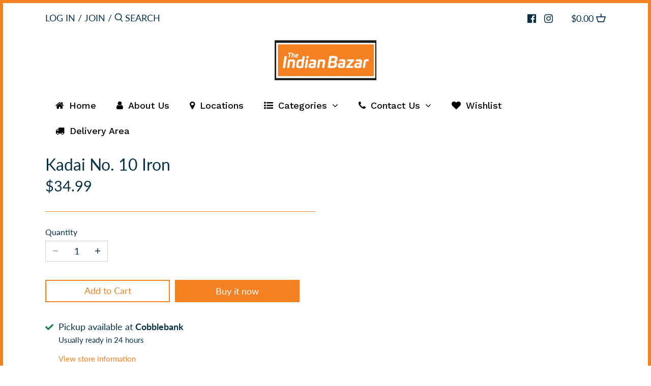

--- FILE ---
content_type: text/css
request_url: https://theindianbazar.com.au/cdn/shop/t/4/assets/styles.css?v=23128678444110459391759331810
body_size: 21033
content:
@charset "UTF-8";@font-face{font-family:Lato;font-weight:400;font-style:normal;font-display:swap;src:url(//theindianbazar.com.au/cdn/fonts/lato/lato_n4.c3b93d431f0091c8be23185e15c9d1fee1e971c5.woff2?h1=dGhlaW5kaWFuYmF6YXIuY29tLmF1&h2=dGhlLWluZGlhbi1iYXphci1pbi1tZWxib3VybmUuYWNjb3VudC5teXNob3BpZnkuY29t&hmac=374834ce1c5048fa67598f013fd2c842c3aaedfb16cfa41584f18a8728b46602) format("woff2"),url(//theindianbazar.com.au/cdn/fonts/lato/lato_n4.d5c00c781efb195594fd2fd4ad04f7882949e327.woff?h1=dGhlaW5kaWFuYmF6YXIuY29tLmF1&h2=dGhlLWluZGlhbi1iYXphci1pbi1tZWxib3VybmUuYWNjb3VudC5teXNob3BpZnkuY29t&hmac=09e46aa42b3178ad7eeabdb4cee437e8078ae0c14b76aef75e0846a4cf2306f8) format("woff")}@font-face{font-family:Lato;font-weight:700;font-style:normal;font-display:swap;src:url(//theindianbazar.com.au/cdn/fonts/lato/lato_n7.900f219bc7337bc57a7a2151983f0a4a4d9d5dcf.woff2?h1=dGhlaW5kaWFuYmF6YXIuY29tLmF1&h2=dGhlLWluZGlhbi1iYXphci1pbi1tZWxib3VybmUuYWNjb3VudC5teXNob3BpZnkuY29t&hmac=f6ef671e799939b969c659b4d94e188bcea0a6d1403630938954017ef406d3ce) format("woff2"),url(//theindianbazar.com.au/cdn/fonts/lato/lato_n7.a55c60751adcc35be7c4f8a0313f9698598612ee.woff?h1=dGhlaW5kaWFuYmF6YXIuY29tLmF1&h2=dGhlLWluZGlhbi1iYXphci1pbi1tZWxib3VybmUuYWNjb3VudC5teXNob3BpZnkuY29t&hmac=645fb3c5290b2dfb4c8c1d77254a2991a3812083d42e925cebba4fdad4048201) format("woff")}@font-face{font-family:Lato;font-weight:400;font-style:italic;font-display:swap;src:url(//theindianbazar.com.au/cdn/fonts/lato/lato_i4.09c847adc47c2fefc3368f2e241a3712168bc4b6.woff2?h1=dGhlaW5kaWFuYmF6YXIuY29tLmF1&h2=dGhlLWluZGlhbi1iYXphci1pbi1tZWxib3VybmUuYWNjb3VudC5teXNob3BpZnkuY29t&hmac=d7c4f3353022729965c0b9c2cbfd16180a05321ddcb2ed3b6395ec9fbb547fc0) format("woff2"),url(//theindianbazar.com.au/cdn/fonts/lato/lato_i4.3c7d9eb6c1b0a2bf62d892c3ee4582b016d0f30c.woff?h1=dGhlaW5kaWFuYmF6YXIuY29tLmF1&h2=dGhlLWluZGlhbi1iYXphci1pbi1tZWxib3VybmUuYWNjb3VudC5teXNob3BpZnkuY29t&hmac=f4205c99892882fd4a55b610a2a23d64489e2987cad28b2dbf918b39fc605235) format("woff")}@font-face{font-family:Lato;font-weight:700;font-style:italic;font-display:swap;src:url(//theindianbazar.com.au/cdn/fonts/lato/lato_i7.16ba75868b37083a879b8dd9f2be44e067dfbf92.woff2?h1=dGhlaW5kaWFuYmF6YXIuY29tLmF1&h2=dGhlLWluZGlhbi1iYXphci1pbi1tZWxib3VybmUuYWNjb3VudC5teXNob3BpZnkuY29t&hmac=d1dd0f018e63b5c1ac346ecee43a944a7c06eee619891f2582d6825c6416852f) format("woff2"),url(//theindianbazar.com.au/cdn/fonts/lato/lato_i7.4c07c2b3b7e64ab516aa2f2081d2bb0366b9dce8.woff?h1=dGhlaW5kaWFuYmF6YXIuY29tLmF1&h2=dGhlLWluZGlhbi1iYXphci1pbi1tZWxib3VybmUuYWNjb3VudC5teXNob3BpZnkuY29t&hmac=5cb2275fd69dbe167824b7aa9b3579c1543392ce10aedcaaf61d501d88cb91d6) format("woff")}@font-face{font-family:Lato;font-weight:400;font-style:normal;font-display:swap;src:url(//theindianbazar.com.au/cdn/fonts/lato/lato_n4.c3b93d431f0091c8be23185e15c9d1fee1e971c5.woff2?h1=dGhlaW5kaWFuYmF6YXIuY29tLmF1&h2=dGhlLWluZGlhbi1iYXphci1pbi1tZWxib3VybmUuYWNjb3VudC5teXNob3BpZnkuY29t&hmac=374834ce1c5048fa67598f013fd2c842c3aaedfb16cfa41584f18a8728b46602) format("woff2"),url(//theindianbazar.com.au/cdn/fonts/lato/lato_n4.d5c00c781efb195594fd2fd4ad04f7882949e327.woff?h1=dGhlaW5kaWFuYmF6YXIuY29tLmF1&h2=dGhlLWluZGlhbi1iYXphci1pbi1tZWxib3VybmUuYWNjb3VudC5teXNob3BpZnkuY29t&hmac=09e46aa42b3178ad7eeabdb4cee437e8078ae0c14b76aef75e0846a4cf2306f8) format("woff")}@font-face{font-family:Lato;font-weight:400;font-style:normal;font-display:swap;src:url(//theindianbazar.com.au/cdn/fonts/lato/lato_n4.c3b93d431f0091c8be23185e15c9d1fee1e971c5.woff2?h1=dGhlaW5kaWFuYmF6YXIuY29tLmF1&h2=dGhlLWluZGlhbi1iYXphci1pbi1tZWxib3VybmUuYWNjb3VudC5teXNob3BpZnkuY29t&hmac=374834ce1c5048fa67598f013fd2c842c3aaedfb16cfa41584f18a8728b46602) format("woff2"),url(//theindianbazar.com.au/cdn/fonts/lato/lato_n4.d5c00c781efb195594fd2fd4ad04f7882949e327.woff?h1=dGhlaW5kaWFuYmF6YXIuY29tLmF1&h2=dGhlLWluZGlhbi1iYXphci1pbi1tZWxib3VybmUuYWNjb3VudC5teXNob3BpZnkuY29t&hmac=09e46aa42b3178ad7eeabdb4cee437e8078ae0c14b76aef75e0846a4cf2306f8) format("woff")}@font-face{font-family:Lato;font-weight:400;font-style:normal;font-display:swap;src:url(//theindianbazar.com.au/cdn/fonts/lato/lato_n4.c3b93d431f0091c8be23185e15c9d1fee1e971c5.woff2?h1=dGhlaW5kaWFuYmF6YXIuY29tLmF1&h2=dGhlLWluZGlhbi1iYXphci1pbi1tZWxib3VybmUuYWNjb3VudC5teXNob3BpZnkuY29t&hmac=374834ce1c5048fa67598f013fd2c842c3aaedfb16cfa41584f18a8728b46602) format("woff2"),url(//theindianbazar.com.au/cdn/fonts/lato/lato_n4.d5c00c781efb195594fd2fd4ad04f7882949e327.woff?h1=dGhlaW5kaWFuYmF6YXIuY29tLmF1&h2=dGhlLWluZGlhbi1iYXphci1pbi1tZWxib3VybmUuYWNjb3VudC5teXNob3BpZnkuY29t&hmac=09e46aa42b3178ad7eeabdb4cee437e8078ae0c14b76aef75e0846a4cf2306f8) format("woff")}/*! normalize.css v1.0.0 | MIT License | git.io/normalize */article,aside,details,figcaption,figure,footer,header,hgroup,nav,section,summary{display:block}audio,canvas,video{display:inline-block;*display: inline;*zoom: 1}audio:not([controls]){display:none;height:0}[hidden]{display:none}html{font-size:100%;-webkit-text-size-adjust:100%;-ms-text-size-adjust:100%}html,button,input,select,textarea{font-family:sans-serif}body{margin:0}a:active,a:hover{outline:0}h1,.product-title-row .product-price .current-price,.slide-overlay .line-1,.slide-overlay .line-2,#mobile-nav .nav-item,#mobile-nav .sub-nav-item,.added-notice .added-notice__price{font-size:2em;margin:.67em 0}h2,.product-block .price .amount{font-size:1.5em;margin:.83em 0}h3{font-size:1.17em;margin:1em 0}h4,blockquote,.tile-group .overlay .filter-group__caption,.cart-summary__subtotal .amount{font-size:1em;margin:1.33em 0}h5{font-size:.83em;margin:1.67em 0}h6{font-size:.75em;margin:2.33em 0}abbr[title]{border-bottom:1px dotted}b,strong{font-weight:700}blockquote{margin:1em 40px}dfn{font-style:italic}mark{background:#ff0;color:#000}p,pre{margin:1em 0}code,kbd,pre,samp{font-family:monospace,serif;_font-family:"courier new",monospace;font-size:1em}pre{white-space:pre;white-space:pre-wrap;word-wrap:break-word}q{quotes:none}q:before,q:after{content:"";content:none}small{font-size:75%}sub,sup{font-size:75%;line-height:0;position:relative;vertical-align:baseline}sup{top:-.5em}sub{bottom:-.25em}dl,menu,ol,ul{margin:1em 0}dd{margin:0 0 0 40px}menu,ol,ul{padding:0 0 0 40px}nav ul,nav ol{list-style:none;list-style-image:none}img{border:0;-ms-interpolation-mode:bicubic}svg:not(:root){overflow:hidden}figure{margin:0}form{margin:0}fieldset{border:1px solid #c0c0c0;margin:0 2px;padding:.35em .625em .75em}legend{border:0;padding:0;white-space:normal;*margin-left: -7px}button,input,select,textarea{font-size:100%;margin:0;vertical-align:baseline;*vertical-align: middle}button,input{line-height:normal}button,html input[type=button],input[type=reset],input[type=submit]{-webkit-appearance:button;cursor:pointer;*overflow: visible}button[disabled],input[disabled]{cursor:default}input[type=checkbox],input[type=radio]{box-sizing:border-box;padding:0;*height: 13px;*width: 13px}input[type=search]{-webkit-appearance:textfield;-moz-box-sizing:content-box;-webkit-box-sizing:content-box;box-sizing:content-box}input[type=search]::-webkit-search-cancel-button,input[type=search]::-webkit-search-decoration{-webkit-appearance:none}button::-moz-focus-inner,input::-moz-focus-inner{border:0;padding:0}textarea{overflow:auto;vertical-align:top}table{border-collapse:collapse;border-spacing:0}td{vertical-align:top}#cboxOverlay,#cboxWrapper,#colorbox{position:absolute;top:0;left:0;z-index:9999;overflow:hidden}#cboxWrapper{max-width:none}#cboxOverlay{position:fixed;width:100%;height:100%}#cboxBottomLeft,#cboxMiddleLeft{clear:left}#cboxContent{position:relative}#cboxLoadedContent{overflow:auto;-webkit-overflow-scrolling:touch}#cboxTitle{margin:0}#cboxLoadingGraphic,#cboxLoadingOverlay{position:absolute;top:0;left:0;width:100%;height:100%}#cboxClose,#cboxNext,#cboxPrevious,#cboxSlideshow{cursor:pointer;min-height:0;outline:none}.cboxPhoto{float:left;margin:auto;border:0;display:block;max-width:none;-ms-interpolation-mode:bicubic}.cboxIframe{width:100%;height:100%;display:block;border:0;padding:0;margin:0}#cboxContent,#cboxLoadedContent,#colorbox{box-sizing:content-box;-moz-box-sizing:content-box;-webkit-box-sizing:content-box}#cboxOverlay{background:#fff}#colorbox{outline:0}#cboxTopLeft{width:25px;height:25px;background:url(//theindianbazar.com.au/cdn/shop/t/4/assets/cbox_border1.png?v=113436874971659238651619068465) no-repeat 0 0}#cboxTopCenter{height:25px;background:url(//theindianbazar.com.au/cdn/shop/t/4/assets/cbox_border1.png?v=113436874971659238651619068465) repeat-x 0 -50px}#cboxTopRight{width:25px;height:25px;background:url(//theindianbazar.com.au/cdn/shop/t/4/assets/cbox_border1.png?v=113436874971659238651619068465) no-repeat -25px 0}#cboxBottomLeft{width:25px;height:25px;background:url(//theindianbazar.com.au/cdn/shop/t/4/assets/cbox_border1.png?v=113436874971659238651619068465) no-repeat 0 -25px}#cboxBottomCenter{height:25px;background:url(//theindianbazar.com.au/cdn/shop/t/4/assets/cbox_border1.png?v=113436874971659238651619068465) repeat-x 0 -75px}#cboxBottomRight{width:25px;height:25px;background:url(//theindianbazar.com.au/cdn/shop/t/4/assets/cbox_border1.png?v=113436874971659238651619068465) no-repeat -25px -25px}#cboxMiddleLeft{width:25px;background:url(//theindianbazar.com.au/cdn/shop/t/4/assets/cbox_border2.png?v=142803151667698387151619068466) repeat-y 0 0}#cboxMiddleRight{width:25px;background:url(//theindianbazar.com.au/cdn/shop/t/4/assets/cbox_border2.png?v=142803151667698387151619068466) repeat-y -25px 0}#cboxContent{background:#fff;overflow:hidden}.cboxIframe{background:#fff}#cboxError{padding:50px;border:1px solid #ccc}#cboxLoadedContent{margin-bottom:28px}#cboxTitle{position:absolute;bottom:0;left:0;text-align:center;width:100%;color:#999}#cboxCurrent{display:none!important;position:absolute;bottom:0;left:100px;color:#999}#cboxLoadingOverlay{background:#fff url(//theindianbazar.com.au/cdn/shop/t/4/assets/loading.gif?v=115678512110750922101619068468) no-repeat center 50px}#cboxClose,#cboxNext,#cboxPrevious,#cboxSlideshow{border:1px solid #eee;padding:4px;margin:0;overflow:visible;width:auto;background:#fff}#cboxClose:active,#cboxNext:active,#cboxPrevious:active,#cboxSlideshow:active{outline:0}#cboxSlideshow{position:absolute;bottom:0;right:42px;color:#444}#cboxPrevious{position:absolute;bottom:0;left:0;color:#444}#cboxNext{position:absolute;bottom:0;left:7.5em;color:#444}#cboxClose{position:absolute;bottom:0;right:0;display:block;color:#444}.cboxIE #cboxBottomCenter,.cboxIE #cboxBottomLeft,.cboxIE #cboxBottomRight,.cboxIE #cboxMiddleLeft,.cboxIE #cboxMiddleRight,.cboxIE #cboxTopCenter,.cboxIE #cboxTopLeft,.cboxIE #cboxTopRight{filter:progid:DXImageTransform.Microsoft.gradient(startColorstr=#00FFFFFF,endColorstr=#00FFFFFF)}#cboxClose:hover,#cboxNext:hover,#cboxPrevious:hover,#cboxSlideshow:hover{background:#f4f4f4}#cboxPrevious,#cboxNext,#cboxClose{border-color:#ddd;padding:.2em .6em;border-radius:3px}#cboxNext{left:5.5em}#cboxTopLeft,#cboxTopCenter,#cboxTopRight{height:10px}#cboxTopLeft,#cboxMiddleLeft,#cboxBottomLeft,#cboxTopRight,#cboxMiddleRight,#cboxBottomRight{width:10px}#cboxBottomLeft,#cboxBottomCenter,#cboxBottomRight{height:10px}#colorbox{border:1px solid rgba(0,0,0,.5)}#cboxOverlay{background-color:#000000b3}#cboxTopLeft,#cboxTopCenter,#cboxTopRight,#cboxMiddleLeft,#cboxMiddleRight,#cboxBottomLeft,#cboxBottomCenter,#cboxBottomRight,#cboxContent,#colorbox{background:#fff}#cboxLoadingOverlay{background-color:#fff}.slick-slider{position:relative;display:block;-moz-box-sizing:border-box;-webkit-box-sizing:border-box;box-sizing:border-box;-webkit-touch-callout:none;-webkit-user-select:none;-khtml-user-select:none;-moz-user-select:none;-ms-user-select:none;user-select:none;-ms-touch-action:pan-y;touch-action:pan-y;-webkit-tap-highlight-color:transparent}.slick-list{position:relative;overflow:hidden;display:block;margin:0;padding:0}.slick-list:focus{outline:none}.slick-list.dragging{cursor:pointer;cursor:hand}.slick-slider .slick-track,.slick-slider .slick-list{-webkit-transform:translate3d(0,0,0);-moz-transform:translate3d(0,0,0);-ms-transform:translate3d(0,0,0);-o-transform:translate3d(0,0,0);transform:translateZ(0)}.slick-track{position:relative;left:0;top:0;display:block}.slick-track:before,.slick-track:after{content:"";display:table}.slick-track:after{clear:both}.slick-loading .slick-track{visibility:hidden}.slick-slide{float:left;height:100%;min-height:1px;outline:none;display:none}[dir=rtl] .slick-slide{float:right}.slick-slide img{display:block}.slick-slide.slick-loading img{display:none}.slick-slide.dragging img{pointer-events:none}.slick-initialized .slick-slide{display:block}.slick-loading .slick-slide{visibility:hidden}.slick-vertical .slick-slide{display:block;height:auto;border:1px solid transparent}.slick-arrow.slick-hidden{display:none}.slick-loading .slick-list{background:#fff url(//theindianbazar.com.au/cdn/shop/t/4/assets/loading.gif?v=115678512110750922101619068468) center center no-repeat}.slick-prev,.slick-next{position:absolute;z-index:1;display:block;height:80px;width:80px;line-height:0px;font-size:0px;cursor:pointer;background:transparent;color:transparent;top:50%;-webkit-transform:translate(0,-50%);-ms-transform:translate(0,-50%);transform:translateY(-50%);transition:all .3s ease-in-out;padding:0;border:none;outline:none}.slick-prev:hover,.slick-prev:focus,.slick-next:hover,.slick-next:focus{outline:none;background:transparent;color:transparent}.slick-prev:hover:before,.slick-prev:focus:before,.slick-next:hover:before,.slick-next:focus:before{opacity:1}.slick-prev.slick-disabled:before,.slick-next.slick-disabled:before{opacity:.25}.slick-prev.focus-visible,.slick-next.focus-visible{outline:#063148 auto 1px;outline:-webkit-focus-ring-color auto 1px}.slick-prev svg,.slick-next svg{width:80px;height:80px;fill:#fff;opacity:.75;-webkit-filter:drop-shadow(0px 1px 1px rgba(0,0,0,.5));-moz-filter:drop-shadow(0px 1px 1px rgba(0,0,0,.5));-o-filter:drop-shadow(0px 1px 1px rgba(0,0,0,.5));-ms-filter:drop-shadow(0px 1px 1px rgba(0,0,0,.5));filter:drop-shadow(0px 1px 1px rgba(0,0,0,.5))}.slick-prev{left:-0px}[dir=rtl] .slick-prev{left:auto;right:-0px}.slick-prev:before{content:"<"}[dir=rtl] .slick-prev:before{content:">"}.slick-next{right:-0px}[dir=rtl] .slick-next{left:-0px;right:auto}.slick-next:before{content:">"}[dir=rtl] .slick-next:before{content:"<"}@media (min-width: 1000px){.slick-prev{opacity:0;margin-left:-80px}.slick-next{opacity:0;margin-right:-80px}.slick-slider:hover .slick-prev{opacity:1;margin-left:0}.slick-slider:hover .slick-next{opacity:1;margin-right:0}}.slick-slider--indented-side-icons .slick-list{margin-left:30px;margin-right:30px;transition:all .35s ease-out}.slick-slider--indented-side-icons.slick-slider--all-visible .slick-list{margin-left:0;margin-right:0}.slick-slider--indented-side-icons.slick-slider--all-visible .slick-prev,.slick-slider--indented-side-icons.slick-slider--all-visible .slick-next{opacity:0!important;pointer-events:none}.slick-slider--indented-side-icons .slick-prev,.slick-slider--indented-side-icons .slick-next{background:transparent;opacity:1;width:44px;height:44px}.slick-slider--indented-side-icons .slick-prev.slick-disabled,.slick-slider--indented-side-icons .slick-next.slick-disabled{opacity:.25}.slick-slider--indented-side-icons .slick-prev svg,.slick-slider--indented-side-icons .slick-next svg{fill:#063148;-webkit-filter:none;-moz-filter:none;-o-filter:none;-ms-filter:none;filter:none;width:30px;height:30px}.slick-slider--indented-side-icons .slick-prev,.slick-slider--indented-side-icons:hover .slick-prev{margin-left:-16px}.slick-slider--indented-side-icons .slick-next,.slick-slider--indented-side-icons:hover .slick-next{margin-right:-16px}.slick-dots{list-style:none;text-align:center;margin:10px 0;padding:0;width:100%}.slick-dots li{position:relative;display:inline-block;height:20px;width:20px;margin:0 2px;padding:0;cursor:pointer}.slick-dots li button{border:0;background:transparent;display:block;height:20px;width:20px;outline:none;line-height:0px;font-size:0px;color:transparent;padding:5px;cursor:pointer}.slick-dots li button:hover,.slick-dots li button:focus{outline:none}.slick-dots li button:hover:before,.slick-dots li button:focus:before{opacity:1}.slick-dots li button:before{position:absolute;top:0;left:0;content:"\2022";width:20px;height:20px;font-family:Arial,sans-serif;font-size:44px;line-height:20px;text-align:center;color:#717373;opacity:.25;-webkit-font-smoothing:antialiased;-moz-osx-font-smoothing:grayscale}.slick-dots li.slick-active button:before{color:#717373;opacity:.75}*,*:before,*:after{-moz-box-sizing:border-box;-webkit-box-sizing:border-box;box-sizing:border-box}body:not(.tab-used) *:focus{outline:none}body{font-family:Lato,sans-serif;font-weight:400;font-style:normal;font-size:18px;line-height:1.4em;color:#063148;-moz-font-feature-settings:"liga";-moz-osx-font-smoothing:grayscale;-webkit-font-feature-settings:"liga";-webkit-font-smoothing:antialiased}h1,.product-title-row .product-price .current-price,.slide-overlay .line-1,.slide-overlay .line-2,#mobile-nav .nav-item,#mobile-nav .sub-nav-item,.added-notice .added-notice__price,.h1{font-size:1.8em}h2,.product-block .price .amount,.h2{font-size:1.66667em}h3,.h3{font-size:1.53333em}h4,blockquote,.tile-group .overlay .filter-group__caption,.cart-summary__subtotal .amount,.h4{font-size:1.4em}h5,.h5{font-size:1.26667em}h6,.h6{font-size:1.13333em}h1,.product-title-row .product-price .current-price,.slide-overlay .line-1,.slide-overlay .line-2,#mobile-nav .nav-item,#mobile-nav .sub-nav-item,.added-notice .added-notice__price,h2,.product-block .price .amount,h3,h4,blockquote,.tile-group .overlay .filter-group__caption,.cart-summary__subtotal .amount,h5,h6{font-family:Lato,sans-serif;font-weight:400;font-style:normal;line-height:1.4em;color:#063148;margin:0 0 .7em;padding:0}a{text-decoration:none;color:inherit;transition:background-color .12s,color .12s,border-color .12s}a:hover{color:#f48122}a:hover svg,a:hover svg g{fill:#f48122}a:hover .standard-link{border-bottom-color:#f4812280}a:focus{color:#f48122}a svg,a svg g{transition:fill .12s}a .standard-link{transition:background-color .12s,color .12s,border-color .12s}.standard-link{border-bottom:1px solid rgba(6,49,72,.5)}.standard-link:hover{border-bottom-color:#f4812280}p{margin:0 0 1em}blockquote{position:relative;margin:1.5em 0;quotes:"\201c" "\201d";color:inherit;line-height:1.6em;text-align:inherit}blockquote:before{color:#063148;content:open-quote}blockquote:after{color:#063148;content:close-quote}blockquote :first-child{display:inline}blockquote :last-child{margin-bottom:0}input,textarea{font-family:inherit;font-size:1em;line-height:1.2em;color:#063148;border:1px solid #cbd4d9;background:#fff;padding:9px .8em;max-width:100%;width:432px;min-height:32px;border-radius:0;-webkit-appearance:none}input[type=checkbox]{width:auto;height:auto;min-height:0;-webkit-appearance:checkbox}input[type=radio]{width:auto;height:auto;min-height:0;-webkit-appearance:radio}input[type=image]{background:transparent;border:none;padding:0;width:auto;height:auto;min-height:0}input[type=number]::-webkit-inner-spin-button,input[type=number]::-webkit-outer-spin-button{-webkit-appearance:none;margin:0}textarea{height:8em}select{cursor:pointer;max-width:100%}.pretty-select,.disclosure__toggle{display:inline-block;position:relative;border:1px solid #cbd4d9;background:#fff;color:#063148;padding:0;text-align:left;width:210px;max-width:100%;vertical-align:middle;border-radius:0}.pretty-select.plaintext,.plaintext.disclosure__toggle{border:none;margin:0;padding:0;color:inherit;background:transparent;width:auto;vertical-align:top}.pretty-select.plaintext .text,.plaintext.disclosure__toggle .text{padding:0 1.2em 0 0}.pretty-select.plaintext svg,.plaintext.disclosure__toggle svg{right:0}.pretty-select .text,.disclosure__toggle .text{display:block;padding:9px 50px 9px .8em;font-size:1em;line-height:1.3em}.pretty-select .text .value,.disclosure__toggle .text .value{display:block;overflow:hidden}.pretty-select svg,.disclosure__toggle svg{position:absolute;right:15px;top:50%;margin-top:-.45em;z-index:1;font-size:1em;line-height:1em;fill:#063148}.pretty-select select,.disclosure__toggle select{position:absolute;left:0;top:0;height:100%;width:100%;filter:alpha(opacity=0);opacity:0;z-index:15;cursor:pointer;-webkit-appearance:menulist-button;-moz-appearance:menulist-button;appearance:menulist-button}.pretty-select select.focus-visible~.text,.disclosure__toggle select.focus-visible~.text,.pretty-select select:focus~.text,.disclosure__toggle select:focus~.text{outline:#063148 auto 1px;outline:-webkit-focus-ring-color auto 1px}.pretty-select-wide .pretty-select,.pretty-select-wide .disclosure__toggle{display:block;width:auto}label,.cart-items__heading,.product-section legend{display:block;color:#063148;font-size:90%;line-height:1.2em;font-weight:400;margin:0 0 .5em}button,input[type=submit],.btn,.account-area .action_link,.giant-round-button,.big-round-button,.button{-webkit-appearance:none;display:inline-block;background:#f48122;color:#fff;border:2px solid #f48122;height:auto;width:auto;padding:9px 1.4em;font-family:inherit;font-size:1em;line-height:1.2em;font-weight:400;vertical-align:middle;text-align:center;border-radius:0;transition:opacity .2s,background-color .15s,border-color .15s}button.plain-text,input[type=submit].plain-text,.btn.plain-text,.account-area .plain-text.action_link,.plain-text.giant-round-button,.plain-text.big-round-button,.button.plain-text{font-family:Lato,sans-serif;font-weight:400;font-style:normal;font-size:18px;line-height:1.1em;text-transform:none;padding:0;color:inherit;background:transparent;border:none;vertical-align:baseline}button.plain-text:hover,button.plain-text:focus,input[type=submit].plain-text:hover,input[type=submit].plain-text:focus,.btn.plain-text:hover,.account-area .plain-text.action_link:hover,.plain-text.giant-round-button:hover,.plain-text.big-round-button:hover,.btn.plain-text:focus,.account-area .plain-text.action_link:focus,.plain-text.giant-round-button:focus,.plain-text.big-round-button:focus,.button.plain-text:hover,.button.plain-text:focus{background:transparent;color:inherit}button.alt,button.btn--secondary,input[type=submit].alt,input[type=submit].btn--secondary,.btn.alt,.account-area .alt.action_link,.alt.giant-round-button,.alt.big-round-button,.btn.btn--secondary,.account-area .btn--secondary.action_link,.btn--secondary.giant-round-button,.btn--secondary.big-round-button,.button.alt,.button.btn--secondary{background:#fff;color:#f48122}button.alt:hover,button.btn--secondary:hover,input[type=submit].alt:hover,input[type=submit].btn--secondary:hover,.btn.alt:hover,.account-area .alt.action_link:hover,.alt.giant-round-button:hover,.alt.big-round-button:hover,.btn.btn--secondary:hover,.account-area .btn--secondary.action_link:hover,.btn--secondary.giant-round-button:hover,.btn--secondary.big-round-button:hover,.button.alt:hover,.button.btn--secondary:hover{background:#fef2e9;color:#f48122}button.alt svg,button.btn--secondary svg,input[type=submit].alt svg,input[type=submit].btn--secondary svg,.btn.alt svg,.account-area .alt.action_link svg,.alt.giant-round-button svg,.alt.big-round-button svg,.btn.btn--secondary svg,.account-area .btn--secondary.action_link svg,.btn--secondary.giant-round-button svg,.btn--secondary.big-round-button svg,.button.alt svg,.button.btn--secondary svg{display:inline-block;fill:currentColor}button.wide,input[type=submit].wide,.btn.wide,.account-area .wide.action_link,.wide.giant-round-button,.wide.big-round-button,.button.wide{width:100%}button:hover,button:focus,input[type=submit]:hover,input[type=submit]:focus,.btn:hover,.account-area .action_link:hover,.giant-round-button:hover,.big-round-button:hover,.btn:focus,.account-area .action_link:focus,.giant-round-button:focus,.big-round-button:focus,.button:hover,.button:focus{border-color:#f69d53;background:#f69d53;color:#fff}button a,button a:hover,input[type=submit] a,input[type=submit] a:hover,.btn a,.account-area .action_link a,.giant-round-button a,.big-round-button a,.btn a:hover,.account-area .action_link a:hover,.giant-round-button a:hover,.big-round-button a:hover,.button a,.button a:hover{color:#fff}button .icon svg,input[type=submit] .icon svg,.btn .icon svg,.account-area .action_link .icon svg,.giant-round-button .icon svg,.big-round-button .icon svg,.button .icon svg{vertical-align:top;fill:#fff}button .icon.icon--large,input[type=submit] .icon.icon--large,.btn .icon.icon--large,.account-area .action_link .icon.icon--large,.giant-round-button .icon.icon--large,.big-round-button .icon.icon--large,.button .icon.icon--large{display:inline-block;margin-bottom:-8px}button .icon.icon--large svg,input[type=submit] .icon.icon--large svg,.btn .icon.icon--large svg,.account-area .action_link .icon.icon--large svg,.giant-round-button .icon.icon--large svg,.big-round-button .icon.icon--large svg,.button .icon.icon--large svg{position:relative;width:24px;height:24px;top:-4px}button[disabled],button[disabled]:hover,input[type=submit][disabled],input[type=submit][disabled]:hover,.btn.alt[disabled],.account-area .alt.action_link[disabled],.alt.giant-round-button[disabled],.alt.big-round-button[disabled],.btn.alt[disabled]:hover,.account-area .alt.action_link[disabled]:hover,.alt.giant-round-button[disabled]:hover,.alt.big-round-button[disabled]:hover{color:#fff;background:#999;border-color:#999}hr{border:none;width:100%;color:transparent;border-bottom:1px solid #f48122;height:9px;margin:1em 0}ul.plain{padding:0}ul.plain li{list-style:none}ul.inline li{display:inline}ul.inline.list-divide li{margin-right:1.25em}ul.inline.list-divide li:last-child{margin-right:0}.rte{zoom:1;line-height:1.6em;word-wrap:break-word}.rte:before{content:"";display:table}.rte:after{content:"";display:table;clear:both}.rte h1,.rte .product-title-row .product-price .current-price,.product-title-row .product-price .rte .current-price,.rte .slide-overlay .line-1,.slide-overlay .rte .line-1,.rte .slide-overlay .line-2,.slide-overlay .rte .line-2,.rte #mobile-nav .nav-item,#mobile-nav .rte .nav-item,.rte #mobile-nav .sub-nav-item,#mobile-nav .rte .sub-nav-item,.rte .added-notice .added-notice__price,.added-notice .rte .added-notice__price,.rte h2,.rte .product-block .price .amount,.product-block .price .rte .amount,.rte h3,.rte h4,.rte blockquote,.rte .tile-group .overlay .filter-group__caption,.tile-group .overlay .rte .filter-group__caption,.rte .cart-summary__subtotal .amount,.cart-summary__subtotal .rte .amount,.rte h5,.rte h6{margin-top:1em;margin-bottom:1em}.rte img{vertical-align:baseline}.rte a{color:#f48122}.rte a:hover{color:#a85008}.rte>p:last-child{margin-bottom:0}.rte tr{border-top:1px solid #c1ccd1}.rte tr:first-child{border-top:none}.rte tr:first-child th{border-bottom:2px solid #c1ccd1}.rte th{text-align:left}.rte td,.rte th{border-left:1px solid #c1ccd1;padding:.4em .6em}.rte td:first-child,.rte th:first-child{border-left:none}.rte tfoot{border-top:2px solid #c1ccd1}img,iframe{max-width:100%}img{height:auto;vertical-align:top}svg{width:16px;height:16px;fill:#063148;vertical-align:middle;transition:fill .1s}svg g{fill:#063148;transition:fill .1s}.container{margin:0 auto;max-width:1764px;width:90%;padding-left:20px;padding-right:20px}.reading-column{margin-left:auto;margin-right:auto;width:800px;max-width:100%}.small-form-column{margin-left:auto;margin-right:auto;width:432px;max-width:100%}.story-container{margin-left:auto;margin-right:auto;width:1000px;max-width:90%;padding-left:20px;padding-right:20px}.row{zoom:1;margin-left:-20px;margin-right:-20px}.row:before{content:"";display:table}.row:after{content:"";display:table;clear:both}.column{float:left;padding-left:20px;padding-right:20px}.column.half{width:50%}.column.quarter{width:25%}.column.three-quarters{width:75%}.column.third{width:33.33333%}.column.two-thirds{width:66.666%}.column.fifth{width:20%}.column.four-fifths{width:80%}.column.full{width:100%}.column.flex.max-cols-6{width:16.66666%}.column.flex.max-cols-5{width:20%}.column.flex.max-cols-4{width:25%}.column.flex.max-cols-3{width:33.33333%}.column.flex.max-cols-2{width:50%}.column.bleed{padding-left:0;padding-right:0}.first-in-row{clear:left}.flexbox-grid{display:flex;flex-wrap:wrap}.flex-grow{flex-grow:1}.align-self-end{align-self:flex-end}.grid .column{margin-bottom:30px}.grid .column.half:nth-child(odd),.grid .column.flex.max-cols-2:nth-child(odd){clear:left}.grid .column.third:nth-child(3n+1),.grid .column.flex.max-cols-3:nth-child(3n+1){clear:left}.grid .column.quarter:nth-child(4n+1),.grid .column.flex.max-cols-4:nth-child(4n+1){clear:left}.grid .column.fifth:nth-child(5n+1),.grid .column.flex.max-cols-5:nth-child(5n+1){clear:left}.grid .column.flex.max-cols-6:nth-child(6n+1){clear:left}.row.one-row .column{margin-bottom:0}.row--simple-valign{display:flex;align-items:center}.mobile,.mobile-inline,.mobile-flex{display:none!important}.product-grid.grid{display:flex;flex-wrap:wrap;margin-left:-20px;margin-right:-20px;margin-bottom:calc(3.5em - 30px)}.product-grid.grid .column{margin-bottom:0;padding-bottom:30px;padding-left:20px;padding-right:20px;min-width:175px;flex:1 0 auto}.product-grid.grid .product-block--flex-spacer{margin-bottom:0!important;padding-bottom:0!important;border:0!important;box-shadow:none!important}@media (max-width: 900px){.product-grid.grid{margin-left:-15px;margin-right:-15px}.product-grid.grid .column{padding-left:15px;padding-right:15px}}@media (max-width: 767px){.product-grid.grid{margin-left:-10px;margin-right:-10px}.product-grid.grid .column{padding-left:10px;padding-right:10px;min-width:0}}@media (max-width: 1250px){.column.flex.max-cols-6{width:25%}.grid .column.flex.max-cols-6:nth-child(6n+1){clear:none}.grid .column.flex.max-cols-6:nth-child(4n+1){clear:left}.row.one-row .column.flex.max-cols-6:nth-child(n+5){display:none}}@media (max-width: 960px){.column.flex.max-cols-5{width:33.33333%}.grid .column.flex.max-cols-5:nth-child(5n+1){clear:none}.grid .column.flex.max-cols-5:nth-child(3n+1){clear:left}.column.flex.max-cols-4{width:33.33333%}.grid .column.flex.max-cols-4:nth-child(4n+1){clear:none}.grid .column.flex.max-cols-4:nth-child(3n+1){clear:left}.column.flex.max-cols-3,.column.flex.max-cols-2{width:50%}.grid .column.flex.max-cols-3:nth-child(3n+1),.grid .column.flex.max-cols-2:nth-child(3n+1){clear:none}.grid .column.flex.max-cols-3:nth-child(odd),.grid .column.flex.max-cols-2:nth-child(odd){clear:left}.row.one-row .column.flex.max-cols-3:nth-child(n+3),.row.one-row .column.flex.max-cols-4:nth-child(n+4),.row.one-row .column.flex.max-cols-5:nth-child(n+5){display:none}}@media (max-width: 767px){.mobile{display:block!important}.mobile-inline{display:inline!important}.mobile-flex{display:flex!important}.container{width:auto}.column{margin-bottom:20px}.column.no-mobile-margin{margin-bottom:0}.column.half,.column.third,.column.two-thirds,.column.quarter,.column.fifth,.column.four-fifths,.column.flex.max-cols-2{width:100%}.grid .column.half:nth-child(odd),.grid .column.third:nth-child(odd),.grid .column.two-thirds:nth-child(odd),.grid .column.quarter:nth-child(odd),.grid .column.fifth:nth-child(odd),.grid .column.four-fifths:nth-child(odd),.grid .column.flex.max-cols-2:nth-child(odd){clear:none}.column.flex.min-cols-2,.column.flex.max-cols-4,.column.flex.max-cols-5,.column.flex.max-cols-6{width:calc(50% - 1px)}.grid .column.flex.min-cols-2:nth-child(3n+1),.grid .column.flex.min-cols-2:nth-child(4n+1),.grid .column.flex.max-cols-4:nth-child(3n+1),.grid .column.flex.max-cols-4:nth-child(4n+1),.grid .column.flex.max-cols-5:nth-child(3n+1),.grid .column.flex.max-cols-5:nth-child(4n+1),.grid .column.flex.max-cols-6:nth-child(3n+1),.grid .column.flex.max-cols-6:nth-child(4n+1){clear:none}.grid .column.flex.min-cols-2:nth-child(odd),.grid .column.flex.max-cols-4:nth-child(odd),.grid .column.flex.max-cols-5:nth-child(odd),.grid .column.flex.max-cols-6:nth-child(odd){clear:left}.row.one-row .column.flex.max-cols-4:nth-child(n+3),.row.one-row .column.flex.max-cols-5:nth-child(n+3),.row.one-row .column.flex.max-cols-6:nth-child(n+3){display:none}.column.three-quarters{width:100%}.row--simple-valign{display:block;align-items:flex-start}.row--simple-mobile-reverse{display:flex;flex-wrap:wrap}.row--simple-mobile-reverse>.column:first-child{order:2}.row--simple-mobile-reverse>.column:nth-child(2){order:1}}@media screen and (max-width: 479px){.column.quarter,.column.fifth,.column.flex.max-cols-6,.column.flex.max-cols-5,.column.flex.max-cols-4,.column.flex.max-cols-3{float:none;width:100%}.column.min-cols-2,.column.flex.min-cols-2{float:left;width:50%}.grid .column.min-cols-2:nth-child(odd),.grid .column.flex.min-cols-2:nth-child(odd){clear:left}.links-row .back-link{display:block;margin:0 0 1em}}.clearfix,.cf{zoom:1}.clearfix:before,.cf:before{content:"";display:table}.clearfix:after,.cf:after{content:"";display:table;clear:both}.beside-svg{vertical-align:middle}.hidden{display:none!important}.align-center,.align-centre{text-align:center}.align-right,.align-right-desktop{text-align:right}.visually-hidden{position:absolute!important;overflow:hidden;clip:rect(0 0 0 0);height:1px;width:1px;margin:-1px;padding:0;border:0}.skip-link:focus{position:absolute!important;overflow:auto;clip:auto;width:auto;height:auto;margin:0;color:#26262c;background-color:#fdfdfa;padding:10px;z-index:10000;transition:none}.no-margin{margin:0}body.cc-popup-no-scroll{overflow:hidden}.popup-scrollbar-measure{position:absolute;top:-9999px;width:50px;height:50px;overflow:scroll;pointer-events:none}.cc-popup{position:fixed;display:flex;height:100%;width:100%;top:0;left:0;z-index:997;transition:opacity .15s,visibility .15s;opacity:0;visibility:hidden;pointer-events:none}.cc-popup.cc-popup--center{justify-content:center;align-items:center}.cc-popup.cc-popup--center .cc-popup-modal{transform:translate3d(0,60px,0)}.cc-popup.cc-popup--bottom-left,.cc-popup.cc-popup--bottom-right{align-items:flex-end}.cc-popup.cc-popup--bottom-left{justify-content:flex-start}.cc-popup.cc-popup--bottom-left .cc-popup-modal{transform:translate3d(-60px,0,0)}.cc-popup.cc-popup--bottom-right{justify-content:flex-end}.cc-popup.cc-popup--bottom-right .cc-popup-modal{transform:translate3d(60px,0,0)}.cc-popup.cc-popup--right{justify-content:flex-end}.cc-popup.cc-popup--right .cc-popup-modal{transform:translate3d(60px,0,0);width:100%;min-width:0;overflow:auto}@media (min-width: 768px){.cc-popup.cc-popup--right .cc-popup-modal{width:400px}}.cc-popup.cc-popup--visible{visibility:visible;opacity:1;pointer-events:auto}.cc-popup.cc-popup--visible .cc-popup-modal{transform:translateZ(0)}.cc-popup .cc-popup-background{position:absolute;top:0;bottom:0;left:0;right:0;background:#0000004d;z-index:998}.cc-popup .cc-popup-modal{position:relative;z-index:999;transition:transform .25s;overflow:hidden;background-color:#fff;color:#222}.cc-popup .cc-popup-container{display:flex}.cc-popup .cc-popup-container .cc-popup-title{color:#222}.cc-popup .cc-popup-close{position:absolute;right:3px;top:3px;width:44px;height:44px;padding:7px;min-width:auto;background-color:transparent;border:none;box-shadow:none}.cc-popup .cc-popup-close svg{stroke:#222;stroke-width:2px}.cc-popup .cc-popup-image .rimage-background{height:100%}.cc-popup .cc-popup-column{height:100%;display:flex;flex-direction:column;justify-content:center}.store-availability-container-outer.store-availability-initialized{transition:height .3s;overflow:hidden}.store-availability-container{padding:1em 0;transition:opacity .3s}.store-availability-loading .store-availability-container{pointer-events:none;opacity:.4;transition-delay:.4s}.payment-and-quantity--buttons-active~[data-store-availability-container] .store-availability-container{padding-bottom:1.5em}.store-availability-container small{font-size:.85em}.store-availability-container .store-availability-small-text{margin-bottom:.85em}.store-availability-container .store-availability-information{display:flex}.store-availability-container .store-availability-information .store-availability-icon{padding-right:10px;position:relative;top:-1px}.store-availability-container .store-availability-information .store-availability-icon svg{height:16px;width:16px}.store-availability-container .store-availability-information .store-availability-icon.store-availability-icon--available{color:#108043}.store-availability-container .store-availability-information .store-availability-icon.store-availability-icon--unavailable{color:#de3618}.store-availability-container .store-availability-information .store-availability-information__stores{margin-top:.5em}.store-availability-container .store-availability-information .store-availability-information__title,.store-availability-container .store-availability-information .store-availability-information__stores,.store-availability-container .store-availability-information .store-availability-information__stock{margin-bottom:0}.store-availability-container .store-availability-information .store-availability-information__title,.store-availability-container .store-availability-information .store-availability-information__stock{margin-top:0}.store-availability-container .store-availability-information .store-availability-information__title strong{font-weight:600}.store-availabilities-modal{z-index:99999}.store-availabilities-modal small{font-size:.85em}.store-availabilities-modal .store-availability-small-text{margin-bottom:.85em}.store-availabilities-modal .cc-icon-available{color:#108043}.store-availabilities-modal .cc-icon-unavailable{color:#de3618}.store-availabilities-modal .cc-popup-close,.store-availabilities-modal .cc-popup-close:hover{color:#063148!important}.store-availabilities-modal .cc-popup-close svg{stroke:#063148!important}.store-availabilities-modal .cc-popup-close svg:hover{stroke:#063148!important}.store-availabilities-modal .cc-popup-modal{background-color:#fff;color:#063148}.store-availabilities-modal .cc-popup-modal .cc-popup-content{text-align:left}.store-availabilities-modal .cc-popup-modal .cc-popup-content button{white-space:nowrap}.store-availabilities-modal .cc-popup-modal .cc-popup-content .cc-popup-text{margin-bottom:1em;padding-right:20px}.store-availabilities-modal .cc-popup-modal .cc-popup-content .cc-popup-text .store-availabilities-modal__product-title{margin-bottom:0;text-align:left;color:#063148}.store-availabilities-modal .cc-popup-modal .cc-popup-content .store-availability-list__item{margin-top:1em}.store-availabilities-modal .cc-popup-modal .cc-popup-content .store-availability-list__item:before{content:"";display:inline-block;background-color:#f48122;width:100%;height:1px;margin-bottom:1em;margin-top:.5em}.store-availabilities-modal .cc-popup-modal .cc-popup-content .store-availability-list__item address{font-style:normal}.store-availabilities-modal .cc-popup-modal .cc-popup-content .store-availability-list__item a{color:#f48122}.store-availabilities-modal .cc-popup-modal .cc-popup-content .store-availability-list__item .store-availability-list__location{display:flex}.store-availabilities-modal .cc-popup-modal .cc-popup-content .store-availability-list__item .store-availability-list__location .store-availability-list__location__text{flex:1;margin-bottom:.2em}.store-availabilities-modal .cc-popup-modal .cc-popup-content .store-availability-list__item .store-availability-list__location .store-availability-list__location__text strong{font-weight:600}.store-availabilities-modal .cc-popup-modal .cc-popup-content .store-availability-list__item .store-availability-list__location .store-availability-list__location__distance{visibility:hidden;opacity:0;margin-bottom:0;transition:visibility .4s,opacity .4s}.store-availabilities-modal .cc-popup-modal .cc-popup-content .store-availability-list__item .store-availability-list__location .store-availability-list__location__distance.-in{opacity:1;visibility:visible}.store-availabilities-modal .cc-popup-modal .cc-popup-content .store-availability-list__item .store-availability-list__location .store-availability-list__location__distance svg{position:relative;height:11px;width:11px}.store-availabilities-modal .cc-popup-modal .cc-popup-content .store-availability-list__item .store-availability-list__invalid_address svg{height:14px;width:14px}.store-availabilities-modal .cc-popup-modal .cc-popup-content .store-availability-list__item .cc-icon-available,.store-availabilities-modal .cc-popup-modal .cc-popup-content .store-availability-list__item .cc-icon-unavailable{display:inline-block}.store-availabilities-modal .cc-popup-modal .cc-popup-content .store-availability-list__item .cc-icon-available svg,.store-availabilities-modal .cc-popup-modal .cc-popup-content .store-availability-list__item .cc-icon-unavailable svg{height:13px;width:13px}@media (min-width: 768px){.store-availabilities-modal .cc-popup-modal .cc-popup-content .store-availability-list__item .store-availability-list__phone--mobile{display:none}}.store-availabilities-modal .cc-popup-modal .cc-popup-content .store-availability-list__item .store-availability-list__phone--desktop{display:none}@media (min-width: 768px){.store-availabilities-modal .cc-popup-modal .cc-popup-content .store-availability-list__item .store-availability-list__phone--desktop{display:block}}.cc-popup.cc-popup--bottom-left,.cc-popup.cc-popup--bottom-right{padding:30px}.cc-popup .cc-popup-background{z-index:9998}.cc-popup .cc-popup-modal{background-color:#fff;width:40vw;min-width:500px;z-index:9999}.cc-popup .cc-popup-container{flex-direction:column}.cc-popup .cc-popup-image{width:100%;padding:30px 30px 0}.cc-popup .cc-popup-content{padding:30px;text-align:center}.cc-popup .social-links__list{margin-top:30px;justify-content:center}.cc-popup .social-links__list a{color:inherit}.cc-popup .cc-popup-close{z-index:1;color:#063148}.cc-popup .cc-popup-close svg{stroke:#063148;height:26px;width:26px}.cc-popup .cc-popup-modal--has-image .cc-popup-close{top:28px;right:28px}.cc-popup .cc-popup-modal--has-image .cc-popup-close svg{stroke:#fff;filter:drop-shadow(2px 2px 2px rgba(6,49,72,.5))}.cc-popup .cc-popup-form__inputs{display:flex;margin-top:30px;border:1px solid #f48122;border-radius:0}.cc-popup .cc-popup-form__input-wrapper{flex-grow:1}.cc-popup .cc-popup-form-input{width:100%;font-size:16px;border:transparent;background:transparent;border-radius:0;padding-left:1.5em}.cc-popup .cc-popup-form-submit{border-radius:0}@media (max-width: 767px){.cc-popup .cc-popup-modal{min-width:400px}}@media (max-width: 479px){.cc-popup.cc-popup--center,.cc-popup.cc-popup--bottom-left,.cc-popup.cc-popup--bottom-right{justify-content:center;align-items:center;padding:10px;overflow:scroll}.cc-popup .cc-popup-modal{width:100%;min-width:100%;border-radius:0}.cc-popup .cc-popup-content{padding:20px}.cc-popup .cc-popup-image{padding:20px 20px 0}}.template-giftcard{background:#fff;text-align:center;padding:15px 0}.giftcard{margin:15px auto;max-width:500px;padding:20px}.giftcard__illustration{position:relative;margin:20px 0;overflow:hidden;border-radius:0}.giftcard__illustration img{display:block}.giftcard__code{background:#fff;border-radius:0;color:#484848;position:absolute;bottom:10%;right:50%;transform:translate(50%);padding:10px 20px;font-size:22px;line-height:1em;white-space:nowrap}.giftcard-qr-row{margin:15px 0}.giftcard-qr{display:inline-block;background:#fff;padding:10px;border:1px solid rgba(0,0,0,.1);overflow:hidden;border-radius:0}.giftcard-qr img{display:block;margin:0 auto}.giftcard-apple-wallet{margin:15px 0}.apple-wallet-image{display:block;margin:0 auto}.giftcard-button-row{display:flex;justify-content:space-between;align-items:center;margin-top:15px}.print-giftcard svg{margin-left:-5px;margin-right:5px;fill:none!important;stroke:currentColor!important;stroke-width:2!important}@media print{@page{margin:.5cm}p{orphans:3;widows:3}html,body{background-color:#fff;color:#000}.print-giftcard,.apple-wallet,.btn,.account-area .action_link,.giant-round-button,.big-round-button{display:none}}.account-area{overflow:auto}.account-area h1,.account-area .product-title-row .product-price .current-price,.product-title-row .product-price .account-area .current-price,.account-area .slide-overlay .line-1,.slide-overlay .account-area .line-1,.account-area .slide-overlay .line-2,.slide-overlay .account-area .line-2,.account-area #mobile-nav .nav-item,#mobile-nav .account-area .nav-item,.account-area #mobile-nav .sub-nav-item,#mobile-nav .account-area .sub-nav-item,.account-area .added-notice .added-notice__price,.added-notice .account-area .added-notice__price,.account-area h2,.account-area .product-block .price .amount,.product-block .price .account-area .amount,.account-area h3,.account-area h4,.account-area blockquote,.account-area .tile-group .overlay .filter-group__caption,.tile-group .overlay .account-area .filter-group__caption,.account-area .cart-summary__subtotal .amount,.cart-summary__subtotal .account-area .amount,.account-area h5,.account-area h6{margin-top:1em}.account-area .customer_address_table td{padding:.4em .1em}.account-area .action_bottom{margin-top:1em}.account-area .action_add{margin-bottom:30px}.account-area .action_add.form-open{opacity:.6}.more-link{display:inline-block;color:#f48122;margin:1em 0;padding:0 0 .2em}.more-link:after{content:"";display:block;margin-top:.2em;border-bottom:1px solid rgba(244,129,34,.5);transition:all .1s ease-in-out}.more-link:hover:after{border-bottom-color:#f48122}.hash-link{display:inline-block;color:#f48122}.hash-link svg{fill:#f48122}.feature-col{color:#f48122}.feature-col a:hover{color:#a85008}.social-links{margin:0}.social-links .social-links__list{padding:0;margin:0}.social-links li{display:inline-block;margin:0 .3em .5em}.social-links li:last-child{margin-right:0}.social-links a{display:inline-block}.social-links a:hover{opacity:.8}.social-links svg{width:17.1px;height:17.1px;overflow:visible}.social-links svg,.social-links svg g{fill:currentColor}.social-links img{width:auto;height:19px;vertical-align:middle;max-width:none}.border-bottom{border-bottom:1px solid #f48122}.border-top,.page-footer{border-top:1px solid #f48122}.border-left{border-left:1px solid #f48122}.border-right{border-right:1px solid #f48122}.toolbar{display:flex;text-transform:uppercase;font-size:1em;line-height:36px;padding:.5em 0}.toolbar.docked{display:none;position:fixed;left:0;top:0;width:100%;z-index:90000;background:#fff}.show-mobile-nav .toolbar.docked,.show-cart-summary .toolbar.docked{cursor:pointer}.toolbar-links{flex:1 0 auto;white-space:nowrap}.toolbar-links>*{vertical-align:middle}.toolbar-cart{margin-left:2em;line-height:38px}.toolbar-social{position:relative;line-height:38px}.toolbar-social .social-links{position:absolute;white-space:nowrap;right:0}.search-form{display:inline-block;position:relative;z-index:1}.search-form input{position:relative;z-index:1;-moz-box-sizing:content-box;-webkit-box-sizing:content-box;box-sizing:content-box;border:1px solid transparent;background:transparent;margin-top:-1px;padding:1px 10px 0 20px;width:180px;height:38px;font:inherit;font-size:18px;line-height:38px;color:inherit;text-transform:none;transition:all .4s;border-radius:0}.search-form input:focus{outline:none;box-shadow:none}.search-form input::-webkit-input-placeholder{font:inherit;color:inherit;text-transform:uppercase;opacity:1}.search-form input:-moz-placeholder{font:inherit;color:inherit;text-transform:uppercase;opacity:1}.search-form input::-moz-placeholder{font:inherit;color:inherit;text-transform:uppercase;opacity:1}.search-form input:-ms-input-placeholder{font:inherit;color:inherit;text-transform:uppercase;opacity:1}.search-form button{cursor:pointer;position:absolute;z-index:2;top:50%;left:0;padding:5px 0 6px;margin:-14px 0 0;border:none;background:transparent;color:inherit;transition:all .4s}.search-form button svg{width:17px;height:17px;vertical-align:top}.search-form:after{content:"";pointer-events:none;position:absolute;top:0;left:0;height:100%;width:100%;opacity:0;background:#fff;border:1px solid rgba(50,50,50,.2);transform:scaleX(.9);border-radius:0;transform-origin:top left;transition:all .4s}.toolbar .search-form.focus input,.toolbar .search-form.focus button{transform:translate3d(10px,0,0)}.toolbar .search-form.focus:after{opacity:1;transform:scaleX(1)}.toolbar-cart{position:relative;white-space:nowrap}.toolbar-cart .current-cart{display:inline-block}.toolbar-cart .current-cart small{font-size:1em}.toolbar-cart .pretty-select,.toolbar-cart .disclosure__toggle{margin-left:.5em}.current-cart-icon{position:relative;top:-1px;display:inline-block;line-height:19px}.current-cart-icon svg{width:19px;height:19px}.current-cart-count{position:absolute;top:0;right:-4px;min-width:12px;padding:1px;font-size:8px;line-height:1em;text-align:center;border-radius:100%;background:#fff;color:#063148;border:1px solid #063148;box-shadow:0 0 0 1px #fff}.main-nav{position:relative;font-family:Lato,sans-serif;font-weight:400;font-style:normal;font-size:18px}.main-nav ul,.main-nav li{margin:0;padding:0;list-style:none}.main-nav .nav-item{display:inline-block}.main-nav .nav-item .nav-item-link{display:inline-block;padding:.5em 1em .9em;line-height:1.1em;color:#262630;position:relative}.main-nav .nav-item .nav-item-link:focus{color:#063148}.main-nav .nav-item .nav-item-link svg{fill:currentColor;position:absolute;right:-2px;top:1.11em;margin-top:-8px}.main-nav .nav-item:hover>.nav-item-link{color:#063148}.no-js .main-nav .nav-item.drop-norm:hover>.sub-nav,.main-nav .nav-item.drop-norm.open>.sub-nav{display:block}.no-js .main-nav .nav-item.drop-uber:hover>.sub-nav,.main-nav .nav-item.drop-uber.open>.sub-nav{display:flex}.main-nav .sub-nav{display:none;position:absolute;z-index:2;left:0;top:100%;background:#f48122;text-align:left;font-size:18px;line-height:1.4em;transition:opacity .15s ease,visibility .15s ease;padding:calc(25px - .4em) 25px 0 0}.main-nav .sub-nav a{display:block}.main-nav .sub-nav a:hover,.main-nav .sub-nav a:focus{color:#0a4565}.main-nav .sub-nav a:hover svg,.main-nav .sub-nav a:focus svg{fill:#0a4565}.main-nav .sub-nav h6{display:inline-block;margin:1em 0 .5em;color:#121e28}.main-nav .sub-nav .sub-nav-item-link{display:block;padding:.4em 0;line-height:1.3em;color:#121e28}.main-nav .sub-nav .sub-nav-item-link svg{fill:#121e28}.main-nav .sub-nav .sub-nav-item--expanded>.sub-nav-item-link svg{transform:rotate(180deg)}.main-nav .sub-nav .sub-sub-nav-list{display:none;margin-left:.5em;padding-left:.75em;border-left:1px solid #bc6824}.main-nav .sub-nav-item.active>a{color:#0a4565}.main-nav .sub-nav-item-image{margin-bottom:.5em}.main-nav .sub-nav-list{padding:0 0 calc(25px - .4em) 40px}.main-nav .nav-item.drop-norm{position:relative;padding-right:1em}.main-nav .nav-item.drop-norm .sub-nav .sub-nav-list{width:190px}@media (max-width: 850px){.main-nav .nav-item.drop-norm .sub-nav .sub-nav-list{width:175px}}.main-nav .nav-item.drop-norm .sub-nav .sub-nav-list:first-child{margin-left:-15px}.main-nav .nav-item.drop-norm .sub-nav .sub-nav-item-link-title{vertical-align:middle}.main-nav .nav-item.drop-norm .sub-nav-inner{display:flex}.main-nav.align-center .nav-item.drop-norm .sub-nav{left:auto;right:50%;transform:translate(50%)}.main-nav .nav-item.drop-uber{padding-right:1em}.main-nav .nav-item.drop-uber .sub-nav{width:100%;justify-content:space-between;padding-top:25px;padding-left:25px}.main-nav .nav-item.drop-uber .sub-nav-links-column{display:flex;flex-wrap:wrap;align-content:flex-start;flex-grow:0;flex-shrink:0;width:100%}.main-nav .nav-item.drop-uber .sub-nav-links-column-grid-wrapper{margin-left:-40px;display:flex;flex-wrap:wrap;align-content:flex-start;width:100%}.main-nav .nav-item.drop-uber .sub-nav-links-column--beside-images{width:40%}.main-nav .nav-item.drop-uber .sub-nav-links-column--beside-images .sub-nav-list{width:50%}.main-nav .nav-item.drop-uber .sub-nav-links-column--beside-1-images{width:80%}.main-nav .nav-item.drop-uber .sub-nav-links-column--beside-1-images .sub-nav-list{width:25%}.main-nav .nav-item.drop-uber .sub-nav-links-column--beside-2-images{width:calc(3 * 100% / 5)}.main-nav .nav-item.drop-uber .sub-nav-links-column--beside-2-images .sub-nav-list{width:33.33%}.main-nav .nav-item.drop-uber .sub-nav-images-column{display:flex;flex-wrap:wrap;align-content:flex-start;justify-content:flex-end;flex-grow:1}.main-nav .nav-item.drop-uber .sub-nav-images-column--count-1 .sub-nav-image-list{width:100%}.main-nav .nav-item.drop-uber .sub-nav-images-column--count-2 .sub-nav-image-list{width:50%}.main-nav .nav-item.drop-uber .sub-nav-images-column--count-3 .sub-nav-image-list{width:33.33%}.main-nav .nav-item.drop-uber .sub-nav-images-column--count-4 .sub-nav-image-list{width:25%}.main-nav .nav-item.drop-uber .sub-nav-list{display:inline-block;vertical-align:top;width:20%;padding-bottom:36px}.main-nav .nav-item.drop-uber .sub-nav-list .sub-nav-item-title{font-family:Lato,sans-serif;font-size:1.13333em;font-style:normal;font-weight:400;line-height:1.4em;color:#121e28;display:block;margin:0 0 .7em;transition:color .12s}.main-nav .nav-item.drop-uber .sub-nav-list a:hover .sub-nav-item-title,.main-nav .nav-item.drop-uber .sub-nav-list a:focus .sub-nav-item-title{color:#0a4565}.main-nav .nav-item.drop-uber .sub-nav-image-list{width:33.33%}.main-nav .nav-item.drop-uber .sub-nav-image-list .sub-nav-item-link{padding:0}@media (max-width: 959px){.main-nav .nav-item.drop-uber .sub-nav-links-column{width:100%}.main-nav .nav-item.drop-uber .sub-nav-links-column .sub-nav-list{width:33.33%}.main-nav .nav-item.drop-uber .sub-nav-links-column--beside-images{width:calc(67% + 40px)}.main-nav .nav-item.drop-uber .sub-nav-links-column--beside-images .sub-nav-list{width:50%}.main-nav .nav-item.drop-uber .sub-nav-links-column--beside-images+.sub-nav-images-column .sub-nav-image-list{width:100%}}.main-nav.align-left .nav-item.first .nav-item-link{padding-left:0}.main-nav.align-right .nav-item.last .nav-item-link{padding-right:0}.main-nav .logo-item{display:inline-block;vertical-align:bottom}.main-nav .logo-item .logo{margin-bottom:12px}.main-nav .logo-item-left{margin-right:2em}.main-nav .logo-item-right{margin-left:2em}.logo-nav{position:relative;z-index:100}.logo-nav .logo{float:left;width:100%;margin-top:15px;margin-bottom:25px;pointer-events:none}.logo-nav .logo a{display:inline-block;pointer-events:auto}.logo{font-family:Lato,sans-serif;font-weight:400;font-style:normal;font-size:30px;line-height:1em;color:#262630}.section{padding-top:3.5em;padding-bottom:10px}.section.padless-top{padding-top:0}.section.padless-bottom{padding-bottom:0}.section--larger-spacing{padding-top:5.25em;padding-bottom:5.25em}.spaced{margin-top:3.5em;margin-bottom:3.5em}.space-below,.space-under,.articles{margin-bottom:3.5em}.space-above,.space-over{margin-top:3.5em}.light-space-above{margin-top:1em}.product-block{display:flex;flex-direction:column}.product-block .product-block__inner{display:flex;flex-direction:column;flex-grow:1}.product-block .product-block__title-price{flex-grow:1}.product-block .image{position:relative;margin:0 0 1em;width:100%}.product-block .image>.inner{position:relative;text-align:center}.product-block .image>.inner>a{display:block;transition:opacity .3s}.product-block .image--with-secondary .image__secondary{display:none}@media (min-width: 1024px){.product-block .image--with-secondary .image__primary{transition:opacity .15s}.product-block .image--with-secondary .image__secondary{display:block;position:absolute;top:0;left:0;width:100%;height:100%;opacity:0;transition:opacity .15s}.product-block .image--with-secondary .image__secondary .rimage-outer-wrapper{position:absolute;top:0;left:0;width:100%;height:100%}}.product-block .product-label{pointer-events:none;position:absolute;left:0;bottom:0}.product-block .product-label span{display:inline-block;padding:3px 8px 4px;font-size:90%;line-height:1.2em;background:#f4b005;color:#fff}.product-block .product-label--sale span{background:#f48122;color:#fff}.product-block .product-label--soldout span{background:#ef0101;color:#fff}.product-block .product-label--new-in span{background:#f48122;color:#063148}.product-block.align-center .product-label{width:100%}@media (min-width: 1450px){.product-block.layout-align-beside.max-cols-5 .product-block__title-price{display:flex;align-items:baseline}.product-block.layout-align-beside.max-cols-5 .product-block__title-price .title,.product-block.layout-align-beside.max-cols-5 .product-block__title-price .price{flex:0 0 50%}.product-block.layout-align-beside.max-cols-5 .product-block__title-price .price{text-align:right}.product-block.layout-align-beside.max-cols-5 .product-block__title-price .price.on-sale .amount{margin-right:0}.product-block.layout-align-beside.max-cols-5 .product-block__title-price .price.on-sale del{margin-left:4px}}@media (min-width: 1200px){.product-block.layout-align-beside.max-cols-4 .product-block__title-price{display:flex;align-items:baseline}.product-block.layout-align-beside.max-cols-4 .product-block__title-price .title,.product-block.layout-align-beside.max-cols-4 .product-block__title-price .price{flex:0 0 50%}.product-block.layout-align-beside.max-cols-4 .product-block__title-price .price{text-align:right}.product-block.layout-align-beside.max-cols-4 .product-block__title-price .price.on-sale .amount{margin-right:0}.product-block.layout-align-beside.max-cols-4 .product-block__title-price .price.on-sale del{margin-left:4px}}@media (min-width: 1000px){.product-block.layout-align-beside.max-cols-4 .product-block__title-price{display:flex;align-items:baseline}.product-block.layout-align-beside.max-cols-4 .product-block__title-price .title,.product-block.layout-align-beside.max-cols-4 .product-block__title-price .price{flex:0 0 50%}.product-block.layout-align-beside.max-cols-4 .product-block__title-price .price{text-align:right}.product-block.layout-align-beside.max-cols-4 .product-block__title-price .price.on-sale .amount{margin-right:0}.product-block.layout-align-beside.max-cols-4 .product-block__title-price .price.on-sale del{margin-left:4px}}@media (min-width: 768px){.product-block.layout-align-beside.max-cols-2 .product-block__title-price,.product-block.layout-align-beside.max-cols-3 .product-block__title-price{display:flex;align-items:baseline}.product-block.layout-align-beside.max-cols-2 .product-block__title-price .title,.product-block.layout-align-beside.max-cols-2 .product-block__title-price .price,.product-block.layout-align-beside.max-cols-3 .product-block__title-price .title,.product-block.layout-align-beside.max-cols-3 .product-block__title-price .price{flex:0 0 50%}.product-block.layout-align-beside.max-cols-2 .product-block__title-price .price,.product-block.layout-align-beside.max-cols-3 .product-block__title-price .price{text-align:right}.product-block.layout-align-beside.max-cols-2 .product-block__title-price .price.on-sale .amount,.product-block.layout-align-beside.max-cols-3 .product-block__title-price .price.on-sale .amount{margin-right:0}.product-block.layout-align-beside.max-cols-2 .product-block__title-price .price.on-sale del,.product-block.layout-align-beside.max-cols-3 .product-block__title-price .price.on-sale del{margin-left:4px}}.product-block .title{display:block;color:inherit;padding-top:.1em;margin:0 0 .2em}.product-block .product-block__weight-value{margin:0 0 8px;opacity:.75}.product-block .vendor{margin:0 0 8px;font-size:.67em;line-height:1.3;text-transform:uppercase;font-weight:500;letter-spacing:.06em}.product-block .price .amount{font-size:1.25em;color:#063148;line-height:1em}.product-block .price .amount small{font-size:18px;line-height:1.1em}.product-block .price.on-sale .from,.product-block .price.on-sale .amount{color:#f48122}.product-block .price.on-sale .amount{margin-right:4px}.product-block .price.on-sale del{opacity:.75}.product-block .price .amount,.product-block .price .was-price{white-space:nowrap}.product-block .price .was-price{text-decoration:line-through}.product-block .inner .quick-buy{display:inline-flex;padding:5px;align-items:center;opacity:0;pointer-events:none;background-position:center center;border:1px solid rgba(0,0,0,.08);background-color:#fff;color:#063148;transition:all .15s ease}.product-block .inner .quick-buy span{flex-grow:1}@media (min-width: 1024px){.product-block:hover .image--with-secondary .image__primary{opacity:0;transition-delay:.15s}.product-block:hover .image--with-secondary .image__secondary{opacity:1}.product-block:hover .inner .quick-buy{opacity:.8;pointer-events:auto}.product-block:hover .inner .quick-buy:hover{opacity:1}}.product-block .product-form{margin-top:1em;margin-bottom:1em}.product-block .qty-adjuster{margin-top:1em}.product-grid.grid{margin-left:0;margin-right:0;padding-left:1px}.product-grid.grid .product-block{margin-left:-1px;margin-bottom:-1px;padding-bottom:20px;border:1px solid #dae0e4}.product-grid.grid .product-block:hover{z-index:1;border-color:#b4c1c8}.product-grid.grid .product-block__inner{margin:20px 10px 0}.rimage-outer-wrapper{margin-left:auto;margin-right:auto;background-repeat:no-repeat;background-size:cover;background-position:center center}.rimage-outer-wrapper[data-parent-fit=contain]{background-size:contain}.rimage-outer-wrapper.fade-in{opacity:0;transition:opacity .5s}.rimage-outer-wrapper.fade-in.lazyloaded,.no-js .rimage-outer-wrapper.fade-in{opacity:1}.rimage-wrapper{position:relative;transition:background .15s}.rimage-wrapper.lazyload--placeholder{background:#0000000d}.rimage-wrapper .rimage__image{position:absolute;top:0;left:0;width:100%;height:100%;object-fit:contain}.rimage-wrapper .rimage__image.blur-in{-webkit-filter:blur(10px);filter:blur(10px);transition:filter .4s,-webkit-filter .4s}.rimage-wrapper .rimage__image.blur-in.lazyloaded{-webkit-filter:blur(0);filter:blur(0)}.rimage-wrapper .rimage__image.fade-in{opacity:0;transition:opacity .5s}.rimage-wrapper .rimage__image.fade-in.lazyloaded{opacity:1}.rimage-wrapper .rimage__image.cover{object-fit:cover}.quick-buy-wrap{position:absolute;z-index:2;top:0;left:0;height:100%;width:100%;text-align:center;pointer-events:none}.quick-buy-wrap:before{content:"";display:inline-block;height:100%;vertical-align:middle}.quick-buy-wrap.pos-topcorner{text-align:right;padding:10px}.quick-buy-wrap.pos-topcorner:before{display:none}.giant-round-button,.big-round-button{padding:2em 1em;vertical-align:middle;font-size:15px;line-height:1.2em;width:100px;height:100px;text-align:center;opacity:.9;pointer-events:auto;border-radius:200px}.big-round-button{padding:1.2em .6em;width:70px;height:70px}.slideshow:not(.slick-initialized) .slide:not(:first-child){display:none}.slideshow .rimage-outer-wrapper,.fullwidth-image .rimage-outer-wrapper{width:100%;max-width:none!important;max-height:none!important}.has-tint{position:relative}.has-tint:after{content:"";pointer-events:none;position:absolute;top:0;left:0;width:100%;height:100%}.has-tint .overlay,.has-tint .slide-overlay{z-index:1}@media (max-width: 767px){.has-tint.has-tint--desktop-only:after{content:none}}.tile-group{position:relative;overflow:hidden}.tile-group .tile{width:32.5%;display:inline-block}.tile-group[data-tiles-per-row="1"] .tile{width:100%}.tile-group[data-tiles-per-row="2"] .tile{width:49%}.tile-group[data-tiles-per-row="4"] .tile{width:24%}.tile-group[data-tiles-per-row="5"] .tile{width:19%}@media (max-width: 430px){.tile-group[data-tiles-per-row] .tile{width:100%}}.tile-group img{width:100%}.tile-group .placeholder-image{width:1764px;max-width:100%}.tile-group a{display:block;overflow:hidden}.tile-group a .rimage-outer-wrapper{transform:scale(1) translateZ(0);transition:transform 6s cubic-bezier(.25,.45,.45,.95)}.tile-group a:hover .rimage-outer-wrapper{transform:scale(1.1) translateZ(0)}.tile-group .overlay{position:absolute;left:0;top:0;width:100%;height:100%;text-align:center;display:flex;align-items:center;justify-content:center}.tile-group .overlay .inner{display:inline-block;width:auto;max-width:85%;padding:20px 25px;transition:all .2s}.tile-group .overlay .filter-group__caption{color:inherit;margin:0;padding:0}.tile-group .rimage-outer-wrapper{max-width:none!important}.slideshow-section .slideshow{overflow:hidden}@media (max-width: 767px){.slideshow-section .slide-overlay .inner{text-align:center!important}}#content{margin-bottom:3em}.template-index #content,.template-collection #content,.template-article #content,.template-search #content{margin-bottom:0}.template-index #content .border-top,.template-index #content .page-footer{border-top-color:#0000}.template-index #content{margin-bottom:0}.template-index #content .section{margin-top:3.5em;margin-bottom:3.5em;padding-top:0;padding-bottom:0}.template-index #content .section--larger-spacing{margin-top:5.25em;margin-bottom:5.25em;padding-top:0;padding-bottom:0}.template-index #content>.homepage-section:first-child .slideshow-section,.template-index #content>.homepage-section:first-child .tile-section,.template-index #content>.homepage-section:first-child .feature-section,.template-index #content>.homepage-section:first-child .custom-html-section,.template-index #content>.homepage-section:first-child.section-video .section,.template-index #content>.homepage-section:first-child.section-background-video .section{margin-top:0;padding-top:0;border-top:none}.template-page.template-sfx-story #content{margin-bottom:0}.template-page.template-sfx-story #content .section:not(.border-top):not(.page-footer){margin-top:3.5em;margin-bottom:3.5em;padding-top:0;padding-bottom:0}.template-page.template-sfx-story #content .section--larger-spacing{padding-top:5.25em;padding-bottom:5.25em}.template-page.template-sfx-story #content .section--larger-spacing:not(.border-top):not(.page-footer){margin-top:5.25em;margin-bottom:5.25em;padding-top:0;padding-bottom:0}.template-blog .page-title svg{margin-left:.2em;height:16px;width:16px}.story-page>.border-top:first-child,.story-page>.page-footer:first-child{border-top:0}.story-page>.feature-section:first-child{padding-top:0}@media (max-width: 767px){.story-page .container{padding-left:20px!important;padding-right:20px!important}}.story-page .section-video .border-top,.story-page .section-video .page-footer,.story-page .section-background-video .border-top,.story-page .section-background-video .page-footer{border:none}.story-page .section-video .section,.story-page .section-background-video .section{padding-top:0;padding-bottom:0}.page-footer{padding:4em 0 0;background:#f3f3f5;color:#222}.page-footer .back-to-top-row{margin:-3em 0 2em}.page-footer .back-to-top-row svg{fill:#f48122}.page-footer ul{margin:0 0 2em}@media (min-width: 768px){.page-footer .signup-row{display:flex;align-items:flex-end}}.page-footer .mailing-list input[type=email]{width:400px}.page-footer .mailing-list .input-row,.page-footer .mailing-list .notification{margin-bottom:0}.page-footer .social-links{margin:.6em 0 0}.page-footer .rte{margin-bottom:1em}.page-footer .rte a{border-bottom:1px solid rgba(244,129,34,.5)}.page-footer .rte a:hover{color:#f48122;border-bottom-color:#f48122}.page-footer .menu-with-logo{margin:0 0 1em;display:-webkit-box;display:-moz-box;display:-ms-flexbox;display:-webkit-flex;display:flex;-webkit-box-align:center;-ms-flex-align:center;-webkit-align-items:center;-moz-align-items:center;align-items:center}.page-footer .menu-with-logo .footer-logo{-webkit-flex-shrink:0;-moz-flex-shrink:0;-ms-flex-negative:0;flex-shrink:0}.page-footer .menu-with-logo ul{margin:0;-webkit-flex-shrink:1;-moz-flex-shrink:1;-ms-flex-negative:1;flex-shrink:1}.page-footer .mailing-list__success h4,.page-footer .mailing-list__success blockquote,.page-footer .mailing-list__success .tile-group .overlay .filter-group__caption,.tile-group .overlay .page-footer .mailing-list__success .filter-group__caption,.page-footer .mailing-list__success .cart-summary__subtotal .amount,.cart-summary__subtotal .page-footer .mailing-list__success .amount{color:inherit}.page-footer a{color:#f48122;border-bottom:1px solid transparent}.page-footer a:hover,.page-footer a:focus{border-bottom-color:#f4812280}.page-footer .social-links a{border:none}.page-footer .social-links a svg,.page-footer .social-links a svg g{fill:currentColor}.page-footer .social-links a:hover svg,.page-footer .social-links a:hover svg g,.page-footer .social-links a:focus svg,.page-footer .social-links a:focus svg g{fill:currentColor}.page-footer .footer-logo{float:left;max-width:100px;margin-right:1.75em}.page-footer .footer-logo img{height:50px}.page-footer .footer-logo .placeholder-image{width:60px}.page-footer .footer-lower{font-size:18px;line-height:1.4em}.page-footer .footer-lower a{color:#222;border:none}.page-footer .footer-lower a:hover,.page-footer .footer-lower a:focus{border-bottom:1px solid}@media (max-width: 767px){.page-footer .footer-lower{margin-top:0}}@media (max-width: 767px){.page-footer .menu-with-logo{display:block}.page-footer .menu-with-logo .footer-logo{float:none;display:block;margin:0 auto 1em;width:60px}.page-footer .menu-with-logo .footer-logo .placeholder-image{width:auto}}.footer-columns{display:flex}.footer-columns .logo-column{padding-top:.4em;width:12%;flex:0 0 auto}.footer-columns .logo-column a{border:none}.footer-columns .text-beside-logo-column{width:40%;flex:0 1 auto}.footer-columns .links-column{width:16%;flex:1 0 auto;line-height:1.3em}.footer-columns .links-column li{padding-top:.15em;padding-bottom:.16em}.footer-columns .links-column ul{margin-bottom:0}@media (max-width: 900px){.footer-columns{flex-wrap:wrap}.footer-columns .logo-column{margin-bottom:20px;padding-top:0;width:100%}.footer-columns .logo-column .footer-logo-container{max-width:120px}}@media (max-width: 767px){.footer-columns{display:block}.footer-columns .column{float:none;width:auto}}.localization .selectors-form__item{display:inline-block;margin-bottom:20px}.disclosure{position:relative}.disclosure__toggle{padding:9px 50px 9px 12px;width:auto;white-space:nowrap;position:relative;font-size:.9em}.disclosure__toggle svg{right:12px;margin-top:-.5em}.disclosure__toggle:hover,.disclosure__toggle:focus{border:1px solid #cbd4d9;background:#fff;color:#063148}.localization--header{white-space:nowrap;margin-bottom:-20px}.localization--header .selectors-form__item{margin-left:20px}.localization--header .disclosure-list{bottom:auto;top:110%}@media (max-width: 767px){.localization--header{display:none}}.localization--mobile-menu{display:block;margin-left:1em}.localization--mobile-menu .selectors-form__item{margin-right:1em}.localization--mobile-menu .disclosure-list{top:auto;bottom:110%}.localization--footer .selectors-form__item{margin-right:20px}.localization--footer .disclosure .disclosure-list{top:auto;bottom:110%;margin:0}.localization .disclosure .disclosure-list{border:1px solid #cbd4d9;background:#fff;color:#063148;padding:11px 0;position:absolute;display:none;min-height:60px;max-height:600px;overflow-y:auto;border-radius:0;margin:0;z-index:101;text-transform:initial;line-height:1.4em}.localization .disclosure .disclosure-list--visible{display:block}.localization .disclosure .disclosure-list__item{border-bottom:1px solid transparent;white-space:nowrap;text-align:left;padding:10px 45px 10px 15px}.localization .disclosure .disclosure-list__option{color:#063148}.localization .disclosure .disclosure-list__option:focus,.localization .disclosure .disclosure-list__option:hover{color:#063148;border-bottom:1px solid #063148}.localization .disclosure .disclosure-list__item--current .disclosure-list__option{border-bottom:1px solid #063148}.opposing-items .tags{margin:0 0 1em}.tags ul{margin:0;padding:0}.tags .tag{display:inline-block;margin:.2em .1em;font-size:90%;background:#e6eaed}.tags .tag.active,.tags .tag:hover{background:#fef2e9}.tags .tag a{display:inline-block;padding:.4em 1em}.fullwidth{width:100%}.notification{display:block;margin:2em 0;padding:1em;text-align:center;background:#e6eaed}.notification.errors{text-align:left;background:#fef2e9}.notification .notification__title{margin-top:0}.notification .rte a{color:inherit;text-decoration:underline}.notification .rte p{margin:0}.header-announcement{padding:.5em 1em;font-size:90%}.header-announcement--above{margin:0}@media (max-width: 767px){.header-announcement--above{margin-top:52px}}.header-announcement--below{margin-top:1em}@media (max-width: 767px){.header-announcement--below{margin-bottom:1em}}.pagination{margin:1em 0;padding:0}.pagination li{list-style:none;display:inline}.pagination a,.pagination span{padding:.4em}.pagination .active,.pagination a.next,.pagination a.prev{color:#063148}.pagination .next{padding:.4em 0 .4em .8em}.pagination .prev{padding:.4em .8em .4em 0}.product-gallery .product-media{display:none}.product-gallery .product-media .main-img-link{display:block}.product-gallery .product-media.product-media--video{transition:opacity .3s;visibility:hidden;opacity:0}.product-gallery .product-media.product-media--video.product-media--video-loaded{visibility:visible;opacity:1}html.no-js .product-gallery .product-media{display:block;visibility:visible;opacity:1;margin-bottom:20px}.product-gallery .product-media--frame{position:relative;padding-top:56.25%;height:0;overflow:hidden;width:100%}.product-gallery .product-media--frame iframe,.product-gallery .product-media--frame object,.product-gallery .product-media--frame embed,.product-gallery .product-media--frame video,.product-gallery .product-media--frame model-viewer,.product-gallery .product-media--frame .shopify-model-viewer-ui,.product-gallery .product-media--frame .media-item,.product-gallery .product-media--frame .plyr{position:absolute;top:0;left:0;width:100%;height:100%}.product-gallery .product-media--frame .plyr.plyr__tab-focus,.product-gallery .product-media--frame model-viewer.focus-visible{outline:none}.product-gallery .product-media--frame .plyr.plyr__tab-focus:after,.product-gallery .product-media--frame model-viewer.focus-visible:after{content:"";pointer-events:none;position:absolute;top:0;left:0;height:100%;width:100%;box-shadow:0 0 1px 1px #063148 inset}.product-gallery .product-media--frame .shopify-model-viewer-ui model-viewer{text-align:left}.product-gallery .product-media--frame .shopify-model-viewer-ui model-viewer .model-viewer{border-radius:0;background-color:transparent}.product-gallery .product-media--frame .shopify-model-viewer-ui model-viewer .container{max-width:none!important;margin-left:0!important;margin-right:0!important;padding-left:0!important;padding-right:0!important}.product-gallery .product-media--frame .shopify-model-viewer-ui button[hidden]{display:none}.product-gallery .product-media--frame .shopify-model-viewer-ui .shopify-model-viewer-ui__controls-area{background:#fff;border-color:#0631480d}.product-gallery .product-media--frame .shopify-model-viewer-ui .shopify-model-viewer-ui__button{color:#063148}.product-gallery .product-media--frame .shopify-model-viewer-ui .shopify-model-viewer-ui__button--control:hover{color:#0631488c}.product-gallery .product-media--frame .shopify-model-viewer-ui .shopify-model-viewer-ui__button--control:active,.product-gallery .product-media--frame .shopify-model-viewer-ui .shopify-model-viewer-ui__button--control.focus-visible:focus{color:#0631488c;background:#0631480d}.product-gallery .product-media--frame .shopify-model-viewer-ui .shopify-model-viewer-ui__button--control:not(:last-child):after{border-color:#0631480d}.product-gallery .product-media--frame .shopify-model-viewer-ui .shopify-model-viewer-ui__button--poster{background:#fff;border-color:#0631480d}.product-gallery .product-media--frame .shopify-model-viewer-ui .shopify-model-viewer-ui__button--poster:hover,.product-gallery .product-media--frame .shopify-model-viewer-ui .shopify-model-viewer-ui__button--poster:focus{color:#0631488c}.product-gallery .thumbnails{margin:2em 0 0}.product-gallery .thumbnail{display:inline-block;vertical-align:top;margin:3px 5px;height:70px;position:relative}.product-gallery .thumbnail .product-media{display:none}.product-gallery .thumbnail.active{outline:none}.product-gallery .thumbnail .rimage-outer-wrapper{transition:border-color .3s;border:1px solid transparent}.product-gallery .thumbnail.focus-visible .rimage-outer-wrapper{border-color:#063148}.product-gallery .thumbnail .placeholder-image{width:70px}.product-gallery .view-in-space{box-sizing:border-box;display:block;width:100%;color:#063148;border:none;background:#06314814;border-radius:0}.product-gallery .view-in-space:hover{color:#063148;border:none;background:#06314814}.product-gallery .view-in-space[data-shopify-xr-hidden]{display:none}.product-gallery .view-in-space .icon{height:1.8em;width:1.8em;fill:transparent;vertical-align:middle}.product-gallery .view-in-space .icon .icon-3d-badge-full-color-outline,.product-gallery .view-in-space .icon .icon-video-badge-full-color-outline{display:none}.product-gallery .view-in-space .icon .icon-3d-badge-full-color-element,.product-gallery .view-in-space .icon .icon-video-badge-full-color-element{fill:currentColor}.product-gallery .view-in-space .view-in-space__text{vertical-align:middle}.product-title-row .product-title{margin:0;padding:0;font-family:inherit;font-style:inherit;font-weight:inherit;color:inherit}.product-title-row .product-price .current-price{font-size:1.6em;color:#063148;margin:0;padding:0}.product-title-row .product-price .was-price{font-size:1.2em;line-height:1.2em;opacity:.75;text-decoration:line-through}.product-title-row .product-price .unit-price{font-size:inherit}.product-title-row .product-price.on-sale .current-price{color:#f48122;margin-right:4px}.product-title-row .sharing{margin-top:2em}.product-description{margin-top:4%;margin-bottom:4%}.product-details .more-link{margin:0}.product-details .more-link-row{margin:-15px 0 0}.product-details .product-title-row+.more-link-row{margin-top:30px}.product-section{padding-top:30px;padding-bottom:30px}.product-section.padless-top{padding-top:0}.product-section.padless-bottom{padding-bottom:0}.spr-icon{color:#f6c347;margin-right:.1em}.spr-icon:before{font-size:100%}.spr-icon-star-empty{color:#888}.themed-product-reviews .spr-badge{display:block;font-size:.875em}.themed-product-reviews .spr-badge[data-rating="0.0"]{visibility:hidden}.product-block .themed-product-reviews .spr-badge{margin:5px 0 0;font-size:.75em}.product-details .themed-product-reviews .spr-badge{margin:5px 0 0}.template-product .product-details .themed-product-reviews .spr-badge{cursor:pointer}.themed-product-reviews .spr-badge-caption{white-space:nowrap}.product-details .themed-product-reviews .spr-badge[data-rating="0.0"]{display:none}.theme-product-reviews-full #shopify-product-reviews{margin:1em 0 2em}.theme-product-reviews-full .spr-container{padding:0}.theme-product-reviews-full .spr-header{padding:20px}.theme-product-reviews-full .spr-form{margin:0;padding:20px;border-top:1px solid #c1ccd1}.theme-product-reviews-full .spr-reviews{margin:0;padding:0 0 20px;border-top:1px solid #c1ccd1}.theme-product-reviews-full .spr-review{margin:0;padding:20px 20px 0;border:0}.theme-product-reviews-full .spr-review .spr-icon{font-size:100%}.theme-product-reviews-full .spr-review:first-child{margin-top:0}.theme-product-reviews-full .spr-review-header-title{font-size:18px}.theme-product-reviews-full .spr-review-header-byline{display:block;margin:.1em 0 .6em;font-size:18px;line-height:1.4em;font-style:normal;opacity:.6}.theme-product-reviews-full .spr-review-header-byline strong{font-weight:400}.theme-product-reviews-full .spr-review-content-body{font-size:18px;line-height:1.4em}.theme-product-reviews-full .spr-review-reportreview{font-size:80%}.theme-product-reviews-full .spr-pagination{margin-top:20px;padding-top:20px;width:100%;border-top:1px solid #c1ccd1}.theme-product-reviews-full .spr-pagination-page{margin:0 5px}.theme-product-reviews-full .spr-pagination-prev{margin-left:20px}.theme-product-reviews-full .spr-pagination-next{margin-right:20px}@media (min-width: 800px){.theme-product-reviews-full .spr-reviews{display:flex;flex-wrap:wrap}.theme-product-reviews-full .spr-reviews .spr-review{width:50%}}.product-form .quantity,.product-form .selector-wrapper{margin:0 0 1em}.product-form .selector-wrapper .opposing-items{width:210px;margin-bottom:0}.product-form .selector-wrapper.has-clickyboxes .opposing-items{width:auto}.product-form .quantity{display:inline-block;margin-right:1em;vertical-align:bottom}.product-form .quantity .product-inventory-notice{position:absolute;display:inline;margin-left:4px}.product-form .quantity .product-inventory-notice:before{content:"("}.product-form .quantity .product-inventory-notice:after{content:")"}.product-form .quantity .product-inventory-notice.product-inventory-notice--no-inventory:before{content:" - "}.product-form .quantity .product-inventory-notice.product-inventory-notice--no-inventory:after{content:""}.product-form .payment-and-quantity--with-quantity:not(.payment-and-quantity--buttons-active) .payment-and-quantity__add{display:inline-block;margin-bottom:1em}.product-form .product-add.giant-round-button,.product-form .product-add.big-round-button{padding-left:0;padding-right:0}.product-form:not(.product-form--mini) .product-add{margin-top:-2px}.product-form .original-selector,.no-js .product-form .option-selectors{display:none}.no-js .product-form .original-selector{display:inline}.product-form .payment-and-quantity:not(.payment-and-quantity--with-quantity){margin-top:2em}.product-form .payment-and-quantity--buttons-active{display:flex;flex-wrap:wrap;margin-bottom:1em;max-width:500px}.product-form .payment-and-quantity--buttons-active .quantity{width:100%;margin-right:0;margin-bottom:2em}.product-form .payment-and-quantity--buttons-active .payment-and-quantity__add{width:50%;padding-right:5px}.product-form .payment-and-quantity--buttons-active .payment-and-quantity__add .product-add{margin:0;width:100%;min-height:44px}.product-form .payment-and-quantity--buttons-active .shopify-payment-button{width:50%;padding-left:5px;transition:opacity .15s}.quickbuy-form .product-form .payment-and-quantity--buttons-active .payment-and-quantity__add,.quickbuy-form .product-form .payment-and-quantity--buttons-active .shopify-payment-button{width:100%;padding:0 0 10px}@media (max-width: 999px){.product-form .payment-and-quantity--buttons-active .payment-and-quantity__add,.product-form .payment-and-quantity--buttons-active .shopify-payment-button{width:100%;padding:0 0 10px}}.product-form .shopify-payment-button__button div[role=button],.product-form .shopify-payment-button__button button,.product-form .shopify-payment-button div[role=button],.product-form .shopify-payment-button button{border-radius:0!important}.product-form .shopify-payment-button__button--hidden{display:none}.product-form .shopify-payment-button__button--unbranded{background:#f48122;color:#fff;font-family:inherit;font-size:1em;padding:9px 1.4em;min-height:44px}.product-form .shopify-payment-button__button--unbranded:hover:not([disabled]){background:#f69d53}.product-form .shopify-payment-button__more-options{font-family:Lato,sans-serif;font-weight:400;font-style:normal;font-size:14px;line-height:1.1em;text-transform:none;padding:0 15%;color:inherit;background:transparent;border:none;vertical-align:baseline}.product-form .shopify-payment-button__more-options:hover{background:transparent;color:inherit}@media (min-width: 1000px) and (max-width: 1180px){.product-form .shopify-payment-button__more-options{font-size:13px}}.variant-status--unavailable .shopify-payment-button{opacity:0}.product-inventory-notice{font-weight:500}.sku--no-sku,.product-weight--no-weight,.product-inventory-notice--no-inventory{display:none!important}.input-row{margin:0 0 1em}.input-row .btn,.input-row .account-area .action_link,.account-area .input-row .action_link,.input-row .giant-round-button,.input-row .big-round-button{vertical-align:middle}.inline-input-button{display:inline-block;max-width:100%;position:relative;border:1px solid #f48122;background:#fff;border-radius:0}.inline-input-button input[type=text],.inline-input-button input[type=email]{padding-left:1.5em;padding-right:128px;height:40px;border:transparent;background:transparent;border-radius:0}.inline-input-button button,.inline-input-button input[type=submit],.inline-input-button .btn,.inline-input-button .account-area .action_link,.account-area .inline-input-button .action_link,.inline-input-button .giant-round-button,.inline-input-button .big-round-button,.inline-input-button .button{max-width:128px;position:absolute;height:auto;top:-1px;right:-2px;bottom:-1px;border-width:1px;border-radius:0}.clickyboxes{margin:0 0 -10px;padding:0}.clickyboxes li{display:inline}.clickyboxes li a{position:relative;overflow:hidden;display:inline-block;vertical-align:middle;margin:0 10px 10px 0;padding:9px .8em;font-size:1em;line-height:1.2em;border-radius:0;border:1px solid rgba(203,212,217,.2)}.clickyboxes li a.active,.clickyboxes li a.active:hover{border-color:#cbd4d9;background:#fff;color:#063148}.clickyboxes li a:hover{color:inherit;background:#f3f5f6}.clickyboxes li a.unavailable{opacity:.5}.clickyboxes li a.unavailable:before{content:"";height:2.6em;width:1px;position:absolute;left:50%;top:50%;margin:-1.3em 0 0;border-right:1px solid #063148;transform:rotate(55deg)}.placeholder-image{position:relative;padding-top:100%;height:0px;overflow:hidden;background:#f5f5f5}.placeholder-image.dark{background:#c6c7c8}.placeholder-image.dark svg,.placeholder-image.dark svg g{fill:#a3a6a9}.placeholder-image.landscape{padding-top:55%}.placeholder-image.placeholder--banner{padding-top:475px}@media (max-width: 767px){.placeholder-image.placeholder--banner{padding-top:55%}}.placeholder-image svg{position:absolute;top:0;left:0;width:100%;height:100%}.placeholder-image svg,.placeholder-image svg g{fill:#c8cbcd}.video-container{position:relative}.video-container .slide-overlay{z-index:2;pointer-events:auto}.video-container.has-tint:after{z-index:1}.video-container__video{position:relative;padding-bottom:56.25%;height:0;overflow:hidden;max-width:100%}.video-container__video iframe,.video-container__video object,.video-container__video embed{position:absolute;top:0;left:0;width:100%;height:100%}.video-container--background{background:#000;overflow:hidden}.video-container--background .video-container__video{position:relative;height:100%;max-width:none;padding:0!important}@media (max-width: 767px){.video-container--background .video-container__video{pointer-events:none}}.video-container--background div.video-container__video-element{display:flex;align-items:center;justify-content:center;width:100%;height:100%}.video-container--background video{object-fit:cover;object-position:50% 50%;height:100%;width:100%}.video-container__stop{display:none}@media (max-width: 767px){.video-container--modal-mobile{padding-bottom:0!important;height:auto}.video-container--modal-mobile:before{content:"";position:fixed;top:0;left:0;width:100%;height:100%;z-index:90001;pointer-events:none;background:#000;opacity:0;transition:opacity .35s}.video-container--modal-mobile .video-container__video{position:fixed;z-index:90002;top:50%;left:20px;width:calc(100% - 40px);transform:translateY(-50%);display:flex;align-items:center;opacity:0;pointer-events:none;background:#000;transition:opacity .35s}.video-container--modal-mobile .video-container__stop{display:block;position:fixed;top:0;right:0;color:#fff;z-index:90003;padding:20px;pointer-events:none;opacity:0;transition:opacity .35s}.video-container--modal-mobile .video-container__stop svg{stroke:currentColor}.video-container--modal-mobile .slide-overlay{position:relative;height:auto;padding-top:3.5em;padding-bottom:3.5em}.video-container--modal-mobile.video-container--playing:before,.video-container--modal-mobile.video-container--playing .video-container__video,.video-container--modal-mobile.video-container--playing .video-container__stop{opacity:1;pointer-events:auto}}.video-container__cover{position:absolute;top:0;left:0;width:100%;height:100%;z-index:1;background:#eee}.video-container__cover .rimage-outer-wrapper,.video-container__cover .placeholder-image{position:absolute;top:0;left:0;width:100%;height:100%;padding:0}.video-container--playing .video-container__cover{opacity:0!important;pointer-events:none}.video-container--playing .video-container__cover+.slide-overlay{opacity:0!important;pointer-events:none}.video-container--playing.has-tint:after{opacity:0!important}.video-container__play{display:inline-block;transition:transform .15s}.video-container__play svg{width:80px;height:80px;fill:transparent;stroke:currentColor}.video-container__play svg polygon{fill:currentColor}.video-container__play:hover{transform:scale(1.1)}.video-container__play:hover svg{fill:transparent}.video-container__fallback{position:absolute;top:0;left:0;width:100%;height:100%;pointer-events:none;transition:opacity .25s}.video--play-started .video-container__fallback{opacity:0!important}.opposing-items{zoom:1;text-align:right;margin-bottom:1.2em}.opposing-items:before{content:"";display:table}.opposing-items:after{content:"";display:table;clear:both}.opposing-items .left{float:left;text-align:left;margin-bottom:.2em}.opposing-items .section-heading{margin-bottom:.2em}.opposing-items .more-link,.opposing-items .follow{margin-top:.85em;margin-bottom:.5em}@media (max-width: 959px){.opposing-items .more-link,.opposing-items .follow{margin-top:.5em}}.opposing-items.float-right .right{float:right}@media (max-width: 767px){.opposing-items.stack-mobile{text-align:left}.opposing-items.stack-mobile .left,.opposing-items.stack-mobile .right{float:none}}.opposing-items.collapse-tags .left{margin-top:5px}.opposing-items.collapse-tags .tags{overflow:hidden;height:0px;text-align:left;float:left;clear:both}.opposing-items.collapse-tags.reveal-tags .tags{height:auto;margin-top:1em}.slide{position:relative}.slide>a{display:block}.slide img{width:100%}.slide-overlay{pointer-events:none;position:absolute;top:0;left:0;width:100%;height:100%;text-align:center;display:flex;align-items:center;justify-content:center}.slide-overlay .inner:not(.container){padding:0 10%}@media (max-width: 767px){.slide-overlay .inner:not(.container){padding-top:20px;padding-bottom:20px}}.slide-overlay.align-left .inner,.slide-overlay.align-right .inner{text-align:left}@media (min-width: 768px){.slide-overlay.align-left .inner,.slide-overlay.align-right .inner{width:45%}}@media (min-width: 768px){.slide-overlay.align-left{justify-content:flex-start}.slide-overlay.align-left .inner{padding-right:0}.slide-overlay.align-right{justify-content:flex-end}.slide-overlay.align-right .inner{padding-left:0}}.slide-overlay.overlay--h-left .inner,.slide-overlay.overlay--h-right .inner,.slide-overlay.overlay--v-top .inner,.slide-overlay.overlay--v-bottom .inner{padding-top:15px;padding-bottom:15px}@media (min-width: 768px){.slide-overlay.overlay--h-left .inner,.slide-overlay.overlay--h-right .inner,.slide-overlay.overlay--v-top .inner,.slide-overlay.overlay--v-bottom .inner{padding-top:40px;padding-bottom:40px}}@media (min-width: 900px){.slide-overlay.overlay--h-left .inner,.slide-overlay.overlay--h-right .inner,.slide-overlay.overlay--v-top .inner,.slide-overlay.overlay--v-bottom .inner{padding-top:65px;padding-bottom:65px}}@media (min-width: 900px){.slide-overlay.overlay--h-left .inner,.slide-overlay.overlay--h-right .inner,.slide-overlay.overlay--v-top .inner,.slide-overlay.overlay--v-bottom .inner{padding-top:75px;padding-bottom:75px}}.slide-overlay.overlay--h-left{justify-content:left;text-align:left}.slide-overlay.overlay--h-right{justify-content:right;text-align:right}.slide-overlay.overlay--v-top{align-items:flex-start}.slide-overlay.overlay--v-bottom{align-items:flex-end}.slide-overlay .line-1{font-size:3.24em;line-height:1.2em;padding:0;margin:0 0 20px;color:inherit}.slide-overlay .line-1:last-child{margin-bottom:0}.slide-overlay .line-2{padding:0;margin:0 0 20px;color:inherit}.slide-overlay .line-2:last-child{margin-bottom:0}.slide-overlay a,.slide-overlay a:hover{color:inherit}.slide-overlay .btn,.slide-overlay .account-area .action_link,.account-area .slide-overlay .action_link,.slide-overlay .giant-round-button,.slide-overlay .big-round-button{padding:15px 2.4em 14px;pointer-events:initial}.slide-overlay .inner .trans-out{opacity:0;transform:translate3d(0,10px,0);transition:none}.slide-overlay .line-1,.no-js .slide-overlay .line-1,.slide-overlay .line-2,.no-js .slide-overlay .line-2,.slide-overlay .line-3,.no-js .slide-overlay .line-3{opacity:1;transform:translateZ(0);transition:all 1s}.slide-overlay.pos-right{text-align:right}.page-title{margin-top:1em}.cart-item{display:flex;padding:2em 0}.cart-items__heading,.product-section legend{text-align:left;padding:.5em 0}.cart-item__not-image,.cart-item__description-and-image{flex-grow:1}.cart-item__not-image{display:flex}.cart-item__image{flex:0 0 auto;width:100px;margin-right:20px}.cart-item__description{flex-grow:1;margin-right:20px}.cart-item__description__title{font-weight:500}.cart-item__price{flex:0 0 auto;margin-right:20px;width:180px;text-align:right}.cart-item__price .cart-item__price__amount{color:#063148}.cart-item__price-current{font-weight:500}.cart-item__quantity{flex:0 0 auto;width:calc(2.5em + 78px);text-align:center}.cart-item:not(.cart-items__heading) .cart-item__quantity{margin-top:-10px}.cart-item__quantity .qty-adjuster{justify-content:center}.cart-item__quantity .qty-adjuster__remove{display:block;margin:.5em 0 0}.cart-item__total{flex:0 0 auto;margin-left:20px;width:110px;text-align:right}.cart-item__total .cart-discount-list{font-size:90%}.cart-item__total__amount{color:#063148}.cart-item .backorder{font-size:90%;margin:5px 0}.struck-out-price{color:#063148;text-decoration:line-through;opacity:.6;font-size:.9em}.reduced-price{color:#f48122}.unit-price{font-size:90%}.unit-price .unit-price__price:before{content:"("}.unit-price .unit-price__unit:after{content:")"}.cart-discount-list{margin:1em 0;padding:0;list-style:none}.cart-discount-list:last-child{margin-bottom:0}@media (min-width: 768px){.cart-discount-list--by-subtotal{margin-top:0}}.cart-discount--flex{display:flex;justify-content:space-between}.cart-discount:not(:last-child){margin-bottom:.5em}.cart-discount--inline .cart-discount__label{margin-right:1em}.cart-discount__label{word-break:break-word}.cart-discount__amount:before{content:"-"}.inline-row{zoom:1;margin:1em 0}.inline-row:before{content:"";display:table}.inline-row:after{content:"";display:table;clear:both}.inline-row .inline-item{display:inline-block;padding:0 1em}.inline-row .inline-item.border-left{border-left:1px solid #f48122}.inline-row .inline-item.left{float:left;padding-left:0}.inline-row .inline-item.right{float:right}.inline-row .inline-item.last{padding-right:0}.inline-row .inline-item label,.inline-row .inline-item .cart-items__heading,.inline-row .inline-item .product-section legend,.product-section .inline-row .inline-item legend{display:inline-block;margin:.5em 1em .5em 0;font-size:inherit;color:inherit}.inline-row .more-link{margin:0 1em 0 0}.cart-subtotal{margin:0 0 .4em}.cart-subtotal .h2{display:inline;line-height:1.2em;color:#063148}.cart-subtotal .cart-subtotal-label{margin-right:5px}.cart-policies{font-size:90%;line-height:1.4em}.cart-buttons{margin-top:1.6em}.inline-row--spaced{margin:2em 0}#mobile-nav{position:fixed;z-index:6;right:100%;top:0;width:436px;max-width:calc(100% - 70px);height:100%;background:#e6eaed;overflow:hidden;transition:transform .5s ease-in-out}#mobile-nav:focus{outline:none}#mobile-nav a:hover{color:#063148}#mobile-nav .inner{position:absolute;left:0;top:0;width:100%;height:100%;overflow:auto;padding-bottom:40px;transition:margin-left .4s ease}#mobile-nav .header{padding:1.5em 20px .5em;background:#fff}#mobile-nav .header .social-links li:first-child{margin-left:0}#mobile-nav .mobile-nav-menu{background:#fff}#mobile-nav .search-form{display:block}#mobile-nav .search-form input{width:81%;padding:.5em 14% .5em 5%;background:#e6eaed;border-left:none;border-right:none;border-bottom:1px solid #f48122;border-radius:0}#mobile-nav .search-form input:focus{background:transparent}#mobile-nav .search-form button{left:auto;right:20px;width:auto;padding-top:3px}#mobile-nav .search-form button svg{width:24px;height:24px}#mobile-nav .nav-item,#mobile-nav .sub-nav-item{font-family:Lato,sans-serif;font-weight:400;font-style:normal;font-size:1.4em;color:#262630}#mobile-nav .nav-item:focus,#mobile-nav .sub-nav-item:focus{color:#063148}#mobile-nav .nav-item,#mobile-nav .sub-nav-item{width:100%;display:flex;align-items:flex-start;margin:0;padding:10px 20px}#mobile-nav .nav-item-link,#mobile-nav .sub-nav-item-link{flex-grow:1}#mobile-nav .account-nav-item,#mobile-nav .currency-switcher-nav-item{padding:0 20px 1em}#mobile-nav .account-nav-item--top{margin-top:1em;border-top:1px solid #f48122;padding-top:calc(10px + 1em)}#mobile-nav .sub-nav-list{padding-top:10px;padding-bottom:10px}#mobile-nav .sub-nav{position:absolute;z-index:1;left:100%;top:0;width:100%;height:100%;padding-bottom:2em;overflow:auto;background:#fff;transition:left .4s ease}#mobile-nav .sub-nav.show{left:0}#mobile-nav .sub-nav.hide{left:-100%}#mobile-nav .sub-nav .header{box-sizing:content-box;padding-top:.5em;height:38px;background:#e6eaed;border-bottom:1px solid #f48122}#mobile-nav .open-sub-nav{margin:-2px 0 -2px 10px;width:auto;height:auto;line-height:16px;padding:6px}#mobile-nav .open-sub-nav svg{vertical-align:top;fill:#fff}#mobile-nav .plain{margin:0}#mobile-nav .nav-item--lower{background:#e6eaed}#mobile-nav>.inner.hide{margin-left:-100%}.close-sub-nav{display:block;padding:.55em 0}.close-sub-nav .btn,.close-sub-nav .account-area .action_link,.account-area .close-sub-nav .action_link,.close-sub-nav .giant-round-button,.close-sub-nav .big-round-button{padding:.1em;margin-right:.5em;border:transparent;vertical-align:bottom}.mobile-toolbar{float:left}.mobile-toolbar .compact-logo{display:none}.page-header{position:relative}.mobile-toolbar{display:none}.page-header.layout-mobile .mobile-toolbar{display:block}.page-header.layout-mobile .mobile-toolbar,.page-header.layout-mobile .toolbar-cart{position:absolute;z-index:105;top:50%;margin-top:-19px;line-height:38px}.page-header.layout-mobile .mobile-toolbar{left:0}.page-header.layout-mobile .toolbar-cart{right:0}.page-header.layout-mobile .toolbar{padding-top:0;padding-bottom:0}.toggle-mob-nav{display:inline-block;vertical-align:middle;line-height:30px}.toggle-mob-nav svg{width:30px;height:30px;vertical-align:top}.articles{position:relative}.articles .article{margin-bottom:2em}.article .excerpt{margin:1em 0}.article .more-link{margin-top:0}.article-image{display:block;overflow:hidden;margin:1em 0;text-align:center}.masonry .article-image,.article.third.column .article-image,.article.flex.column .article-image{margin-top:0;text-align:left}.article-image a{display:block}.article:not(.full) .article-image .rimage-outer-wrapper{transform:scale(1) translateZ(0);transition:transform 6s cubic-bezier(.25,.45,.45,.95)}.article:not(.full) .article-image:hover .rimage-outer-wrapper,.article:not(.full) .article-image a:hover .rimage-outer-wrapper{transform:scale(1.1) translateZ(0)}.gravatar,.article-meta{display:inline-block;vertical-align:top}.gravatar{margin:0 1em 0 0}.gravatar img{width:50px;border-radius:400px}#infscr-loading{clear:both;width:100%;padding:1em 0;text-align:center}.masonry #infscr-loading{position:absolute;left:0;bottom:-10px;padding:0}.page-with-contact-form .input-row{margin-top:.3em}.sharing .sharing-label{margin-right:.5em}.sharing .sharing-list{margin:0;padding:0;display:inline;position:relative;top:-2px}.sharing li{margin:0 .2em}.sharing svg{width:1em;height:1em;vertical-align:bottom}.collection-header{margin-bottom:1em}.spaced-row{margin-bottom:30px}.lightly-spaced-row{margin-bottom:1em}.collection-header.coloured-split{background:#fbc79d;color:#063148}.collection-header.coloured-split h1,.collection-header.coloured-split .product-title-row .product-price .current-price,.product-title-row .product-price .collection-header.coloured-split .current-price,.collection-header.coloured-split .slide-overlay .line-1,.slide-overlay .collection-header.coloured-split .line-1,.collection-header.coloured-split .slide-overlay .line-2,.slide-overlay .collection-header.coloured-split .line-2,.collection-header.coloured-split #mobile-nav .nav-item,#mobile-nav .collection-header.coloured-split .nav-item,.collection-header.coloured-split #mobile-nav .sub-nav-item,#mobile-nav .collection-header.coloured-split .sub-nav-item,.collection-header.coloured-split .added-notice .added-notice__price,.added-notice .collection-header.coloured-split .added-notice__price,.collection-header.coloured-split h2,.collection-header.coloured-split .product-block .price .amount,.product-block .price .collection-header.coloured-split .amount,.collection-header.coloured-split h3,.collection-header.coloured-split h4,.collection-header.coloured-split blockquote,.collection-header.coloured-split .tile-group .overlay .filter-group__caption,.tile-group .overlay .collection-header.coloured-split .filter-group__caption,.collection-header.coloured-split .cart-summary__subtotal .amount,.cart-summary__subtotal .collection-header.coloured-split .amount,.collection-header.coloured-split h5,.collection-header.coloured-split h6,.collection-header.coloured-split a,.collection-header.coloured-split a:visited{color:#063148}.collection-header.coloured-split a{text-decoration:underline}.collection-header.coloured-split .header-text{padding:3em}.collection-header.coloured-split.has-image{display:flex}.collection-header.coloured-split.has-image .header-text{flex:0 0 50%}.collection-header.coloured-split.has-image .header-image{flex:0 0 50%;overflow:hidden;text-align:right}.collection-header.coloured-split.has-image .header-image .rimage-outer-wrapper{margin-right:0}@media (max-width: 767px){.collection-header.coloured-split.has-image{display:block}}.collection-header.collection-header--fixed-height .header-text{display:flex;flex-direction:column;justify-content:flex-end}@media (max-width: 767px){.collection-header.collection-header--fixed-height .header-text{min-height:0}}.collection-header.collection-header--fixed-height .header-image{position:relative}.collection-header.collection-header--fixed-height .header-image .rimage-outer-wrapper,.collection-header.collection-header--fixed-height .header-image .split-image,.collection-header.collection-header--fixed-height .header-image .split-image img{position:absolute;left:0;top:0;width:100%;height:100%}.collection-header.collection-header--fixed-height .header-image .split-image img{object-fit:cover}.custom-collection-header--fixed-height .fullwidth-image{position:relative}.custom-collection-header--fixed-height .fullwidth-image .split-image,.custom-collection-header--fixed-height .fullwidth-image .split-image img{position:absolute;left:0;top:0;width:100%;height:100%;object-fit:cover}.breadcrumbs{margin:1em 0;padding:0}.breadcrumbs li{list-style:none;display:inline-block}.breadcrumbs .breadcrumb-active{font-weight:500}.back-link{margin-right:2em}.back-link i,.back-link span{vertical-align:middle}.product-mob-collection-links{padding:14px 0;display:flex;align-items:center;justify-content:space-between}.product-mob-collection-links .back-link{margin:0 0 0 -4px}.links-row a,.links-row .divider{vertical-align:bottom}.tiny,.tab-down{display:none}.filter{display:inline-block;margin-left:1em}.results-count{color:#063148}.results-count--lower{margin:1em 0}.simple-popup{position:absolute;z-index:10000;width:160px;padding:10px 15px;border:1px solid #063148;color:#063148;background:#fff;-moz-border-radius:3px;-webkit-border-radius:3px;border-radius:3px;-webkit-box-shadow:0 0 2px 0 #063148;-moz-box-shadow:0 0 2px 0 #063148;box-shadow:0 0 2px #063148;text-align:center}.simple-popup:before{position:absolute;top:100%;left:50%;margin:0 0 0 -10px;content:"";width:0;height:0;border-style:solid;border-width:10px 10px 0 10px;border-color:#063148 transparent transparent transparent}.simple-popup:after{position:absolute;top:100%;left:50%;margin:-2px 0 0 -10px;content:"";width:0;height:0;border-style:solid;border-width:10px 10px 0 10px;border-color:#ffffff transparent transparent transparent}#cboxLoadingOverlay{display:none!important}#cboxLoadedContent{overflow:hidden!important}#cboxLoadedContent::-webkit-scrollbar{display:none}.quickbuy-container{position:relative;margin:20px;min-height:480px}.quickbuy-container .product-container>.light-space-above{margin-top:0}.quickbuy-form{width:780px;overflow:visible;z-index:1;background-color:#fff}.quickbuy-form .container{margin:0;padding:0;max-width:none;width:auto}.quickbuy-form.quickbuy-form--overlay{z-index:2;position:absolute;top:0;left:0}.quickbuy-form.placeholder .product-details{min-height:428px}.quickbuy-form.placeholder .product-price{margin-bottom:54px}.quickbuy-form .product-gallery .main .main-img-link{vertical-align:top}.quickbuy-form .product-gallery .main .main-img-link.main-img-link--lightbox{cursor:default}.quickbuy-form .product-title-row{margin-top:25px}@media (max-width: 1000px){.quickbuy-form{width:660px}}@media (max-width: 767px){.quickbuy-form{width:300px}.quickbuy-form .space-under,.quickbuy-form .articles{margin-bottom:0}.quickbuy-form .product-gallery{display:none}}.added-notice{width:820px;background-color:#fff;text-align:center}.added-notice .added-notice__title{padding:40px 0 0;color:#f48122}.added-notice .added-notice__tick{position:relative;background:#f481221a;border:2px solid #f48122;border-radius:78px;width:78px;height:78px;margin:20px auto}.added-notice .added-notice__tick svg{position:absolute;top:50%;left:50%;height:22px;width:22px;margin:-11px 0 0 -11px;fill:none}.added-notice .added-notice__product{display:flex;align-items:center;margin:35px auto;width:520px}.added-notice .added-notice__price{font-size:1.6em;color:#063148;margin:0;padding:0}.added-notice .added-notice__price-compare{color:#063148;font-size:.75em;line-height:1.2em;text-decoration:line-through;opacity:.75}.added-notice .added-notice__price-reduced{color:#f48122}.added-notice .added-notice__quantity{margin-left:.5em;font-size:18px;line-height:1.2em}.added-notice .added-notice__product-image{width:167px;height:167px;margin-right:35px;flex-shrink:0;align-items:center;display:flex;overflow:hidden}.added-notice .added-notice__product-image img{max-height:100%}.added-notice .added-notice__product__description{flex-grow:1;text-align:left}.added-notice .added-notice__product-title{margin:15px 0;padding:0}.added-notice .added-notice__product__variants{margin-top:15px}.added-notice .added-notice__variant-value{color:#063148}.added-notice .added-notice__checkout{margin:15px 0}@media (max-width: 1000px){.added-notice{width:660px}}@media (max-width: 767px){.added-notice{width:300px}.added-notice .added-notice__product{flex-direction:column;width:auto}.added-notice .added-notice__product-image{display:none}.added-notice .added-notice__product__description{text-align:center}}.action-icons{position:absolute;top:3px;right:3px;z-index:3}.action-icons .action-icon{color:inherit;opacity:.6;display:inline-block;padding:10px}.action-icons .action-icon svg{width:25px;height:25px}.action-icons .action-icon[data-idx="-1"]{display:none}.action-icons .action-icon:hover{opacity:1}@media (max-width: 767px){#cboxLoadedContent .action-icons .prev-item,#cboxLoadedContent .action-icons .next-item{display:none}}.sidebar-cont{position:relative}.sidebar-cont .sidebar{float:left;width:25%;padding-right:40px;padding-bottom:40px;line-height:1.6em;display:none}.sidebar-cont .sidebar .heading{margin-top:1em;padding:0}.sidebar-cont .sidebar .heading+ul{margin-top:.5em}.sidebar-cont .sidebar .active>a{color:#f48122}.sidebar-cont .beside-sidebar{float:left;width:100%}.show-sidebar .sidebar-cont .sidebar{display:block}.show-sidebar .sidebar-cont .beside-sidebar{width:75%}.payment-methods .payment-icon{margin:0 0 .75em .5em;width:48px;height:30px}.brand-and-type{margin:0 0 1em}.show-cart-summary{overflow:hidden}.cart-summary{width:340px;background:#fff;position:fixed;top:0;left:100%;height:100%;max-width:calc(100% - 70px);z-index:6;transition:transform .6s ease-in-out}.cart-summary .additional-checkout-buttons{margin-top:.5em}.cart-summary .button-text{transition:opacity .5s ease}.cart-summary .loading-spinner{position:absolute;top:50%;left:50%;margin-left:-.5em;margin-top:-.5em;opacity:0;transition:opacity .5s ease}.updating-cart .cart-summary .button-text{opacity:0}.updating-cart .cart-summary .loading-spinner{opacity:1}.cart-summary__close{display:block;background:#e6eaed;padding:1em 30px;border-bottom:1px solid #f48122}.cart-summary__inner{overflow:auto;position:absolute;top:0;left:0;height:100%;width:100%}.cart-summary__section{padding:1em 30px}.cart-summary__section--compact{padding-top:.5em;padding-bottom:.5em}.cart-summary__header{display:flex;justify-content:space-between;align-items:center}.cart-summary__title{margin:0}.cart-summary__cart-link{font-size:.9em;line-height:1.3em;border-bottom:1px solid rgba(6,49,72,.5)}.cart-summary__cart-link:hover{border-bottom-color:#f4812280}.cart-summary__buttons .btn,.cart-summary__buttons .account-area .action_link,.account-area .cart-summary__buttons .action_link,.cart-summary__buttons .giant-round-button,.cart-summary__buttons .big-round-button{position:relative}.cart-summary__empty,.cart-summary__item-list{flex:1 1 auto}.cart-summary__empty+.cart-summary__promo-products-title+.cart-summary__promo-products{flex:1 1 100%}.cart-summary__item-list{overflow:auto;min-height:110px}.cart-summary__item-list-header__title{display:inline;margin:0 4px 0 0}.cart-summary__item-list-header__count{opacity:.75}.cart-summary-item{display:flex;padding-bottom:2em}.cart-summary-item .cart-discount-list{margin-top:0;margin-bottom:.5em}.cart-summary-item__image{position:relative;flex:0 0 auto;width:60px;padding-right:20px}.cart-summary-item__detail{flex:1 1 auto}.cart-summary-item__detail .cart-discount-list{font-size:90%}.cart-summary-item__title-variant{margin-bottom:.1em}.cart-summary-item__title{display:block;line-height:1.2em}.cart-summary-item__variant,.cart-summary-item__weight{font-size:90%;line-height:1em;opacity:.75}.cart-summary-item__variant{margin-top:.15em;margin-bottom:.5em}.cart-summary-item__weight{margin:.25em 0 .4em}.cart-summary-item__price{margin-bottom:.5em;color:#063148}.cart-summary-item__price .struck-out-price{margin-left:.25em}.cart-summary-item__price .unit-price{line-height:1em;color:#063148}.cart-summary-item__price-current{font-weight:500}.cart-summary-item__quantity{margin-left:auto}.cart-summary__subtotal{display:flex;flex-wrap:wrap;align-items:baseline;padding-top:0;padding-bottom:.5em}.cart-summary__subtotal .amount{flex-grow:1;text-align:right;margin:0;padding:0;transition:opacity .5s ease}.cart-summary__subtotal .cart-discount-list{margin-top:.2em;width:100%;text-align:right;line-height:1.1em}.cart-summary__notes textarea{height:5em;width:100%}.cart-summary__promo{flex:0 0 auto;overflow:hidden;padding-top:30px;padding-bottom:30px}.cart-promo{position:relative}.cart-promo a{display:block;overflow:hidden}.cart-promo a .rimage-outer-wrapper{transform:scale(1) translateZ(0);transition:transform 6s cubic-bezier(.25,.45,.45,.95)}.cart-promo a:hover .rimage-outer-wrapper{transform:scale(1.1) translateZ(0)}.cart-promo .overlay{text-align:center}.cart-promo .overlay:first-child{position:relative;padding-top:2em;padding-bottom:2em}.cart-promo .overlay:not(:first-child){position:absolute;left:0;top:0;width:100%;height:100%;display:flex;align-items:center;justify-content:center}.cart-promo .cart-promo__heading{margin:0 20px;color:inherit}.cart-promo .cart-promo__subheading{display:inline-block;margin:0 20px}.cart-promo .cart-promo__subheading:not(:first-child){margin-top:.3em}.cart-promo .cart-promo__subheading:after{content:"";display:block;margin-top:.1em;border-bottom:1px solid;opacity:.6;transition:all .1s ease-in-out}.cart-promo:hover .cart-promo__subheading:after{opacity:1}.cart-accordion-btn-container{cursor:pointer}.cart-accordion-btn{float:right;border:none;background:transparent;width:44px;height:44px;margin:-10px -12px -14px}.cart-accordion-btn svg{width:24px;height:24px;transform:rotate(180deg);transition:transform .2s ease-out}.cart-accordion-btn--collapsed svg{transform:rotate(0)}.loading-spinner{border:2px solid transparent;border-bottom-color:#fff;border-top-color:#fff;width:1em;height:1em;border-radius:1em;animation:loading-spinner .8s ease infinite}@keyframes loading-spinner{to{transform:rotate(360deg)}}.product-block .qty-adjuster-container{display:none}.qty-adjuster{display:inline-flex;flex-wrap:wrap;align-items:center;position:relative}.qty-adjuster--start-hidden{display:none}.qty-adjuster--with-remove .qty-adjuster__inner{margin-right:1em}.qty-adjuster__inner{display:flex;border:1px solid #cbd4d9;border-radius:0}.qty-adjuster__down,.qty-adjuster__up{flex:0 0 auto;padding:11px;border-radius:0;line-height:1px;background:transparent;border:none;color:inherit}.qty-adjuster__down svg,.qty-adjuster__up svg{vertical-align:top}.qty-adjuster__down[disabled],.qty-adjuster__down[disabled]:hover,.qty-adjuster__up[disabled],.qty-adjuster__up[disabled]:hover{pointer-events:none;background:transparent;border:none;color:inherit;opacity:.5}.qty-adjuster__down:hover,.qty-adjuster__down:focus,.qty-adjuster__up:hover,.qty-adjuster__up:focus{background:transparent;border:none;color:inherit;opacity:.75}.qty-adjuster__remove{margin-top:8px;margin-bottom:8px;font-size:.9em;line-height:1.3em;border-bottom:1px solid rgba(6,49,72,.5)}.qty-adjuster__remove:hover{border-bottom-color:#f4812280}.qty-adjuster__value{flex:0 0 auto;padding-left:0;padding-right:0;width:2.5em;text-align:center;border-radius:0;background:transparent;border:none;color:inherit}.product-form--mini.product-form--added{display:none}.product-form--mini.product-form--added+.qty-adjuster-container{display:block}.qty-adjuster--has-subtext{margin-bottom:1em}.qty-adjuster__subtext{position:absolute;top:100%;left:0;width:100%;margin-top:.5em;font-size:11px;line-height:1em;text-align:center}.additional-checkout-buttons{margin-top:1em}[data-shopify-buttoncontainer]{justify-content:flex-end}@media (max-width: 767px){[data-shopify-buttoncontainer]{justify-content:center}}.show-cart-summary #page-wrap,.show-mobile-nav #page-wrap{width:100%;overflow:hidden}#page-wrap-inner{border:6px solid #f48122;background:#f3f3f5;position:relative;z-index:5}@media (max-width: 1024px){#page-wrap-inner{border-width:3px}}#page-wrap-content{zoom:1;background:#fff}#page-wrap-content:before{content:"";display:table}#page-wrap-content:after{content:"";display:table;clear:both}#page-overlay{pointer-events:none;opacity:0;position:absolute;left:0;top:0;width:100%;height:100%;z-index:100000;cursor:pointer;background:#0000004d;transition:opacity .5s ease-in-out}.show-cart-summary #page-overlay,.show-mobile-nav #page-overlay{pointer-events:auto;opacity:1}.sidepanel-transitioning #page-wrap{overflow:hidden;width:100%}.show-cart-summary .cart-summary{transform:translate3d(-100%,0,0)}.show-mobile-nav #mobile-nav{transform:translate3d(100%,0,0)}.newsletter-section__text{padding:40px}.newsletter-section__text .rte{margin-bottom:2em}.map-section__wrapper{position:relative}.map-section__wrapper .errors{padding:40px}.map-section__text{margin-left:50%;padding:80px 40px}.map-section__text .rte{margin-bottom:1.5em}.map-section__map{position:absolute;left:0;top:0;width:50%;height:100%}.map-section__image{height:100%;background-size:cover;background-position:center}.map-section--display-map .map-section__image{display:none!important}.map-section__placeholder{height:100%;padding:0}.map-section--display-map .map-section__placeholder{display:none!important}.map-section__map-container{height:100%}@media (max-width: 767px){.map-section__wrapper{display:flex;flex-direction:column}.map-section__text{margin-left:0;padding:40px}.map-section__map{position:static;width:auto;order:2}.map-section__placeholder,.map-section__map-container{height:55vh}}.quickbuy-form .size-chart-container{display:none}.size-chart-link{display:inline-block;margin-right:-5px;vertical-align:top;font-size:90%;line-height:1.2em}.size-chart-link svg{position:relative;top:-1px;left:-1px}.size-chart{padding:20px;max-width:84vw;width:800px}@media (max-width: 767px){.size-chart{padding:10px}.size-chart table{display:flex;overflow:auto;width:100%}}.size-chart__inner{width:100%;overflow:auto}.size-chart__inner table{height:auto!important}#content .shopify-policy__container{padding-top:30px;max-width:800px}#content .shopify-policy__container a{text-decoration:underline}.shopify-challenge__container{padding-top:50px;padding-bottom:30px}@media (max-width: 959px){h1,.product-title-row .product-price .current-price,.slide-overlay .line-1,.slide-overlay .line-2,#mobile-nav .nav-item,#mobile-nav .sub-nav-item,.added-notice .added-notice__price,.h1{font-size:1.4em}h2,.product-block .price .amount,.h2{font-size:1.33333em}h3,.h3{font-size:1.26667em}h4,blockquote,.tile-group .overlay .filter-group__caption,.cart-summary__subtotal .amount,.h4{font-size:1.2em}h5,.h5{font-size:1.13333em}h6,.h6{font-size:1.06667em}.slide-overlay .line-1{font-size:2.1em}.slide-overlay .line-2{font-size:1.26667em}.themed-product-reviews .spr-badge{font-size:.75em}.tab-down{display:block}.quick-buy-wrap{display:none}}@media (max-width: 900px){.container{width:95%}.story-container{max-width:95%}.row{margin-left:-15px;margin-right:-15px}.column{padding-left:15px;padding-right:15px}.inline-row .inline-item label,.inline-row .inline-item .cart-items__heading,.inline-row .inline-item .product-section legend,.product-section .inline-row .inline-item legend{display:block}}@media (max-width: 767px){input,textarea,select{font-size:16px;line-height:1.4em}.container{width:100%;padding-left:15px;padding-right:15px}.story-container{max-width:100%}#page-wrap-inner{border:none #ff0001}.show-mobile-nav{overflow:hidden;width:100%}.desktop{display:none!important}.align-right-desktop{text-align:inherit}.inline-row .inline-item,.inline-row .inline-item.left,.inline-row .inline-item.right{float:none;display:block;margin:1em 0;padding:0}.template-index #content>.slideshow-section:first-child,.template-index #content>.tile-section:first-child,.template-index #content>.feature-section:first-child,.template-index #content>.custom-html-section:first-child{padding-top:4%}.slideshow-section>.container{padding-left:0;padding-right:0}.slide-overlay--mobile-stack{position:static;height:auto;margin:0 15px;width:auto}.slide-overlay--mobile-stack:before{display:none}.slide-overlay--mobile-stack .inner{display:block;width:auto;padding:30px 0}.slide-overlay--mobile-stack .inner .line-1,.slide-overlay--mobile-stack .inner .line-2{color:#063148}.slide-overlay--mobile-stack.align-left .inner,.slide-overlay--mobile-stack.align-right .inner{text-align:center;width:auto}.cart-items__heading{display:none}.cart-item__image{width:60px}.cart-item__not-image{display:block}.cart-item__description,.cart-item__price,.cart-item__quantity,.cart-item__total{width:auto;margin:0;text-align:left}.cart-item__description .remove{display:none}.cart-item:not(.cart-items__heading) .cart-item__quantity{margin-top:1em}.cart-item:not(.cart-items__heading) .cart-item__quantity .qty-adjuster{justify-content:flex-start}.cart-item:not(.cart-items__heading) .cart-item__quantity .qty-adjuster__inner{margin-right:1em}.cart-item__total__amount{display:none}.checkout-button--lower{width:100%}.filter{border-left:0;margin:0 1em 1em 0;padding-left:0}.sidebar-cont .sidebar,.show-sidebar .sidebar-cont .sidebar{display:none}.show-sidebar .sidebar-cont .beside-sidebar{float:none;width:auto}.collection-header.coloured-split.has-image{margin-left:-15px;margin-right:-15px}.product-details{margin-bottom:0}.product-details .border-top,.product-details .page-footer,.product-details .border-bottom{border:none}.product-section{padding-top:15px;padding-bottom:15px}.template-article .more-links .column{text-align:center}.template-article .more-links .column .more-link{margin:0}.template-article .more-links .column .col-place{display:none}.page-footer .footer-logo img{height:auto}.page-footer .section{padding-top:1.75em;padding-bottom:1.75em}.page-footer .section.padless-top{padding-top:0}.page-footer .section.padless-bottom{padding-bottom:0}.page-footer .social-column{margin-bottom:0}.payment-methods .payment-icon{margin:0 .5em .75em 0}.toolbar{min-height:1px}.toolbar.docked{display:block;padding-left:15px;padding-right:15px;border-bottom:1px solid #f48122}.toolbar-social,.toolbar-links{display:none}.logo-nav .logo{margin-top:7px;margin-bottom:12px}.mobile-toolbar{display:inline-block}.page-header.layout-mobile .mobile-toolbar{position:static;margin-top:0}.page-header.layout-mobile .toolbar{padding-top:.5em;padding-bottom:.5em}.page-header.layout-mobile .toolbar-cart{right:15px}.toolbar{position:relative}.toolbar .compact-logo{display:inline-block;width:100px;margin-left:10px;font-family:Lato,sans-serif;font-weight:400;font-style:normal;font-size:14px;line-height:1.2em;color:#262630;vertical-align:middle}.toolbar .compact-logo img{max-height:50px;width:auto;vertical-align:middle}.toolbar .toolbar-cart{position:absolute;right:15px;top:50%;margin-top:-.6em;line-height:1.2em}.toolbar .toolbar-cart .currency-switcher,.using-compact-mobile-logo .logo-nav{display:none}}@media (max-width: 479px){.not-tiny{display:none}.tiny{display:block}.toolbar-cart{margin-left:0}.collection-header.coloured-split.has-image .header-text{padding:20px}.gravatar{margin:0 1em 1em 0}.gravatar img{width:40px}.inline-input-button{display:block;text-align:center;border:none;background:transparent;border-radius:0}.inline-input-button input[type=text],.inline-input-button input[type=email]{display:block;margin-bottom:1em;padding-right:1.4em;width:100%;border:1px solid #cbd4d9;background:#fff;border-radius:0}.inline-input-button button,.inline-input-button input[type=submit],.inline-input-button .btn,.inline-input-button .account-area .action_link,.account-area .inline-input-button .action_link,.inline-input-button .giant-round-button,.inline-input-button .big-round-button,.inline-input-button .button{position:static;margin-left:0;border-radius:0}.page-footer .mailing-list input[type=email]{width:100%}.product-block .image{margin-bottom:.5em}}@media (max-width: 360px){.cart-summary__section,.cart-summary__close,.cart-summary__item-list{padding-left:15px;padding-right:15px}}body.template-login #guest{margin-top:2em}html.template-password{height:100%}html.template-password body{height:100vh;font-size:15px;line-height:1.3em;text-align:center;background:#fff}html.template-password .password-container{display:table;height:100%;width:100%}html.template-password .password-store-name,html.template-password .password-main,html.template-password .password-footer{display:table-row}html.template-password .password-store-name-inner,html.template-password .password-main-inner,html.template-password .password-footer-inner{display:table-cell;padding:20px}html.template-password .password-store-name{height:1px}html.template-password .password-main{height:100%}html.template-password .password-main-inner{vertical-align:middle}html.template-password .password-footer{height:1px}html.template-password .password-login-link{margin:20px 0 40px;text-align:right}html.template-password .password-login-link svg{width:10px;height:12px;margin-right:4px}html.template-password .password-login-link svg path{transition:fill .12s}html.template-password .password-login-link a:hover svg path,html.template-password .password-login-link a:focus svg path{fill:#f48122}html.template-password h1,html.template-password .product-title-row .product-price .current-price,.product-title-row .product-price html.template-password .current-price,html.template-password .slide-overlay .line-1,.slide-overlay html.template-password .line-1,html.template-password .slide-overlay .line-2,.slide-overlay html.template-password .line-2,html.template-password #mobile-nav .nav-item,#mobile-nav html.template-password .nav-item,html.template-password #mobile-nav .sub-nav-item,#mobile-nav html.template-password .sub-nav-item,html.template-password .added-notice .added-notice__price,.added-notice html.template-password .added-notice__price{font-size:2em}html.template-password h1 a:hover,html.template-password .product-title-row .product-price .current-price a:hover,.product-title-row .product-price html.template-password .current-price a:hover,html.template-password .slide-overlay .line-1 a:hover,.slide-overlay html.template-password .line-1 a:hover,html.template-password .slide-overlay .line-2 a:hover,.slide-overlay html.template-password .line-2 a:hover,html.template-password #mobile-nav .nav-item a:hover,#mobile-nav html.template-password .nav-item a:hover,html.template-password #mobile-nav .sub-nav-item a:hover,#mobile-nav html.template-password .sub-nav-item a:hover,html.template-password .added-notice .added-notice__price a:hover,.added-notice html.template-password .added-notice__price a:hover{text-decoration:none}html.template-password h2,html.template-password .product-block .price .amount,.product-block .price html.template-password .amount{font-size:4em}html.template-password input[type=text],html.template-password input[type=email],html.template-password input[type=password]{height:20px;padding:4px;margin:0 5px 0 0;color:#666;background:#fff;border:1px solid #ccc;vertical-align:top;-webkit-border-radius:3px;-moz-border-radius:3px;border-radius:3px}html.template-password input[type=submit]{display:inline-block;border:none;background:#f48122;color:#fff;vertical-align:top;margin:0;padding:4px 14px;font-size:90%;height:30px;cursor:pointer;-webkit-border-radius:4px;-moz-border-radius:4px;border-radius:4px}html.template-password #shoplogo{margin:0 auto}html.template-password .shopify-name{display:none}html.template-password .password-message{margin-bottom:2em}html.template-password .password-signup{margin-bottom:4em}html.template-password .password-signup input[type=email]{-moz-box-sizing:content-box;-webkit-box-sizing:content-box;box-sizing:content-box;font-size:16px;line-height:36px;height:36px;padding:4px 18px;margin-right:-1px;width:250px;border-radius:3px 0 0 3px}html.template-password .password-signup input[type=submit]{-moz-box-sizing:content-box;-webkit-box-sizing:content-box;box-sizing:content-box;font-size:16px;line-height:36px;height:36px;padding:4px 18px;border:1px solid #f48122;border-radius:0 3px 3px 0}html.template-password .password-signup input[type=submit]:hover{border-color:#f69d53}html.template-password .password-signup .password-signup-inner{max-width:800px;margin:0 auto}@media only screen and (max-width: 420px){html.template-password .password-signup input[type=email]{width:90%}html.template-password .password-signup input[type=email],html.template-password .password-signup input[type=submit]{margin:0 0 10px;border-radius:3px}}html.template-password .password-social ul{padding:0}html.template-password .password-social li{display:inline-block;white-space:nowrap}html.template-password .password-social a{color:#fff;margin:10px;display:inline-block;padding:2px 12px 4px 4px;-webkit-border-radius:3px;-moz-border-radius:3px;border-radius:3px}html.template-password .password-social a span{vertical-align:middle}html.template-password .password-social a:hover{color:#fff;opacity:.9}html.template-password .password-social a:hover,html.template-password .password-social a:hover span{text-decoration:none}html.template-password .password-social a svg{display:inline-block;vertical-align:middle;margin:0 4px;height:15px;width:15px}html.template-password .password-social a svg,html.template-password .password-social a svg g{fill:#fff}html.template-password .password-social .password-social-item-facebook{background:#3b5998}html.template-password .password-social .password-social-item-twitter{background:#00aced}html.template-password .password-footer-inner{padding-top:150px;line-height:2em}html.template-password .password-footer-inner .powered-by,html.template-password .password-footer-inner .shopify-logo svg{vertical-align:top}html.template-password .password-footer-inner .shopify-logo svg{margin:0 0 0 5px;width:80px;height:23px}html.template-password .password-footer-inner .password-login-link{text-align:center}html.template-password #password-login{width:300px;padding:1em 0}html.template-password #password-login,html.template-password #password-login a,html.template-password #password-login a:link,html.template-password #password-login a:visited,html.template-password #password-login a:hover{color:#333}html.template-password #password-login label,html.template-password #password-login .cart-items__heading,html.template-password #password-login .product-section legend,.product-section html.template-password #password-login legend{display:block;margin:0 0 .5em}html.template-password #password-login input[type=password]{width:150px}html.template-password #password-login .password-owner{margin-top:2em}.thumbnail__badge{width:22px;height:22px;position:absolute;right:6px;top:6px;pointer-events:none}.thumbnail__badge .icon{fill:#fff;width:100%;height:100%;vertical-align:baseline}.thumbnail__badge .icon .icon-3d-badge-full-color-outline,.thumbnail__badge .icon .icon-video-badge-full-color-outline{stroke:#0631480d}.thumbnail__badge .icon .icon-3d-badge-full-color-element,.thumbnail__badge .icon .icon-video-badge-full-color-element{fill:#063148}@media only screen and (min-width: 750px){.thumbnail__badge .product-single__thumbnail-badge{width:26px;height:26px}}.plyr.plyr--full-ui.plyr--video{color:#063148;background-color:transparent}.plyr.plyr--full-ui.plyr--video .plyr__poster,.plyr.plyr--full-ui.plyr--video .plyr__video-wrapper{background-color:transparent;width:100%;height:100%}.plyr.plyr--full-ui.plyr--video:fullscreen .plyr__video-wrapper .plyr.plyr--full-ui.plyr--video:fullscreen .plyr__poster{background-color:#000}.plyr.plyr--full-ui.plyr--video:-webkit-full-screen .plyr__video-wrapper,.plyr.plyr--full-ui.plyr--video:-webkit-full-screen .plyr__poster{background-color:#000}.plyr.plyr--full-ui.plyr--video:-moz-full-screen .plyr__video-wrapper,.plyr.plyr--full-ui.plyr--video:-moz-full-screen .plyr__poster{background-color:#000}.plyr.plyr--full-ui.plyr--video:-ms-fullscreen .plyr__video-wrapper,.plyr.plyr--full-ui.plyr--video:-ms-fullscreen .plyr__poster{background-color:#000}.plyr.plyr--full-ui.plyr--video .plyr--fullscreen-fallback .plyr__video-wrapper,.plyr.plyr--full-ui.plyr--video .plyr--fullscreen-fallback .plyr__poster{background-color:#000}.plyr.plyr--full-ui.plyr--video .plyr__control.plyr__control--overlaid{background-color:#fff;border-color:#0631480d}.plyr.plyr--full-ui.plyr--video .plyr__control.plyr__control--overlaid.plyr__tab-focus,.plyr.plyr--full-ui.plyr--video .plyr__control.plyr__control--overlaid:hover{color:#0631488c}.plyr.plyr--full-ui.plyr--video .plyr__controls{background-color:#fff;border-color:#0631480d}.plyr.plyr--full-ui.plyr--video .plyr__controls .plyr__control:hover,.plyr.plyr--full-ui.plyr--video .plyr__controls .plyr__control.focus-visible,.plyr.plyr--full-ui.plyr--video .plyr__controls .plyr__controls__item:hover,.plyr.plyr--full-ui.plyr--video .plyr__controls .plyr__controls__item.focus-visible{color:#063148}.plyr.plyr--full-ui.plyr--video .plyr__progress input[type=range]::-moz-range-thumb{box-shadow:2px 0 #fff}.plyr.plyr--full-ui.plyr--video .plyr__progress input[type=range]::-ms-thumb{box-shadow:2px 0 #fff}.plyr.plyr--full-ui.plyr--video .plyr__progress input[type=range]::-webkit-slider-thumb{box-shadow:2px 0 #fff}.plyr.plyr--full-ui.plyr--video .plyr__progress input[type=range]::-webkit-slider-runnable-track{background-image:linear-gradient(to right,currentColor var(--value, 0),rgba(6,49,72,.6) var(--value, 0))}.plyr.plyr--full-ui.plyr--video .plyr__progress input[type=range]::-moz-range-track{background-color:#06314899}.plyr.plyr--full-ui.plyr--video .plyr__progress input[type=range]::-ms-fill-upper{background-color:#06314899}.plyr.plyr--full-ui.plyr--video .plyr__progress input[type=range].plyr__tab-focus::-webkit-slider-runnable-track{box-shadow:0 0 0 4px #06314840}.plyr.plyr--full-ui.plyr--video .plyr__progress input[type=range].plyr__tab-focus::-moz-range-track{box-shadow:0 0 0 4px #06314840}.plyr.plyr--full-ui.plyr--video .plyr__progress input[type=range].plyr__tab-focus::-ms-track{box-shadow:0 0 0 4px #06314840}.plyr.plyr--full-ui.plyr--video .plyr__progress input[type=range]:active::-moz-range-thumb{box-shadow:0 0 0 3px #06314840}.plyr.plyr--full-ui.plyr--video .plyr__progress input[type=range]:active::-ms-thumb{box-shadow:0 0 0 3px #06314840}.plyr.plyr--full-ui.plyr--video .plyr__progress input[type=range]:active::-webkit-slider-thumb{box-shadow:0 0 0 3px #06314840}.plyr.plyr--full-ui.plyr--video .plyr__progress .plyr__tooltip{background-color:#063148;color:#fff}.plyr.plyr--full-ui.plyr--video .plyr__progress .plyr__tooltip:before{border-top-color:#063148}.plyr.plyr--full-ui.plyr--video.plyr--loading .plyr__progress__buffer{background-image:linear-gradient(-45deg,rgba(6,49,72,.6) 25%,transparent 25%,transparent 50%,rgba(6,49,72,.6) 50%,rgba(6,49,72,.6) 75%,transparent 75%,transparent)}.plyr.plyr--full-ui.plyr--video .plyr__volume input[type=range]{color:#fff;position:relative;top:-5px}.plyr.plyr--full-ui.plyr--video .plyr__volume input[type=range]::-moz-range-thumb{box-shadow:2px 0 #063148}.plyr.plyr--full-ui.plyr--video .plyr__volume input[type=range]::-ms-thumb{box-shadow:2px 0 #063148}.plyr.plyr--full-ui.plyr--video .plyr__volume input[type=range]::-webkit-slider-thumb{box-shadow:2px 0 #063148}.plyr.plyr--full-ui.plyr--video .plyr__volume input[type=range]::-webkit-slider-runnable-track{background-image:linear-gradient(to right,currentColor var(--value, 0),rgba(255,255,255,.6) var(--value, 0))}.plyr.plyr--full-ui.plyr--video .plyr__volume input[type=range]::-moz-range-track,.plyr.plyr--full-ui.plyr--video .plyr__volume input[type=range]::-ms-fill-upper{background-color:#fff9}.plyr.plyr--full-ui.plyr--video .plyr__volume input[type=range].plyr__tab-focus::-webkit-slider-runnable-track{box-shadow:0 0 0 4px #ffffff40}.plyr.plyr--full-ui.plyr--video .plyr__volume input[type=range].plyr__tab-focus::-moz-range-track{box-shadow:0 0 0 4px #ffffff40}.plyr.plyr--full-ui.plyr--video .plyr__volume input[type=range].plyr__tab-focus::-ms-track{box-shadow:0 0 0 4px #ffffff40}.plyr.plyr--full-ui.plyr--video .plyr__volume input[type=range]:active::-moz-range-thumb{box-shadow:0 0 0 3px #ffffff40}.plyr.plyr--full-ui.plyr--video .plyr__volume input[type=range]:active::-ms-thumb{box-shadow:0 0 0 3px #ffffff40}.plyr.plyr--full-ui.plyr--video .plyr__volume input[type=range]:active::-webkit-slider-thumb{box-shadow:0 0 0 3px #ffffff40}@media (min-width: 768px){.cc-popup .cc-popup-form-input{padding:10px 15px!important}}.cc-popup .cc-popup-social{margin-top:2em}.cc-popup.store-availabilities-modal{transition:opacity .6s,visibility .6s}.cc-popup.cc-popup--right .cc-popup-modal{transition:transform .6s}@media (max-width: 767px){.cc-popup.cc-popup--right .cc-popup-modal{width:305px!important}}.cc-popup.cc-popup--right:not(.cc-popup--visible) .cc-popup-modal{transform:translate3d(100%,0,0)!important}h3.sc-kTCsyW{min-height:45px}.page-footer h3{padding-bottom:10px;margin:0 0 15px;border-bottom:2px solid black;font-size:22px}.rimage-outer-wrapper.fade-in.lazyloaded{background-size:contain;background-position:right}.hdrtitle{padding-top:100px;margin-bottom:20px;padding-bottom:40px;--overlay: rgba(10, 10, 10, .53);background-image:url(/cdn/shop/t/4/assets/hdr.jpg?v=1623152191);background-size:cover;background-position:50% 50%;font-family:Lato}.hdrtitle h1.page-title{color:#fff;font-weight:700}h3.sc-dvUynV.joRTNm.pf-107_{min-height:43px}
/*# sourceMappingURL=/cdn/shop/t/4/assets/styles.css.map?v=23128678444110459391759331810 */
